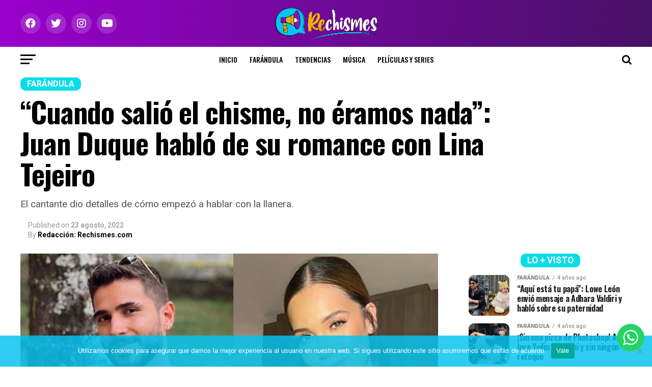

--- FILE ---
content_type: text/html; charset=UTF-8
request_url: https://rechismes.com/cuando-salio-el-chisme-no-eramos-nada-juan-duque-hablo-de-su-romance-con-lina-tejeiro
body_size: 41238
content:
<!DOCTYPE html><html lang="es"><head><meta charset="UTF-8" ><meta name="viewport" id="viewport" content="width=device-width, initial-scale=1.0, maximum-scale=1.0, minimum-scale=1.0, user-scalable=no" /><link rel="shortcut icon" href="https://rechismes.com/wp-content/uploads/2021/02/favicon-02.png" /><link rel="pingback" href="https://rechismes.com/xmlrpc.php" /><meta property="og:type" content="article" /><meta property="og:image" content="https://rechismes.com/wp-content/uploads/2022/06/JUAN-DUQUE-Y-LINA-TEJEIRO-1.jpg" /><meta name="twitter:image" content="https://rechismes.com/wp-content/uploads/2022/06/JUAN-DUQUE-Y-LINA-TEJEIRO-1.jpg" /><meta property="og:url" content="https://rechismes.com/cuando-salio-el-chisme-no-eramos-nada-juan-duque-hablo-de-su-romance-con-lina-tejeiro" /><meta property="og:title" content="&#8220;Cuando salió el chisme, no éramos nada&#8221;: Juan Duque habló de su romance con Lina Tejeiro" /><meta property="og:description" content="El cantante dio detalles de cómo empezó a hablar con la llanera." /><meta name="twitter:card" content="summary_large_image"><meta name="twitter:url" content="https://rechismes.com/cuando-salio-el-chisme-no-eramos-nada-juan-duque-hablo-de-su-romance-con-lina-tejeiro"><meta name="twitter:title" content="&#8220;Cuando salió el chisme, no éramos nada&#8221;: Juan Duque habló de su romance con Lina Tejeiro"><meta name="twitter:description" content="El cantante dio detalles de cómo empezó a hablar con la llanera."><title>&#8220;Cuando salió el chisme, no éramos nada&#8221;: Juan Duque habló de su romance con Lina Tejeiro &#8211; Rechismes</title><meta name='robots' content='max-image-preview:large' /><link rel='dns-prefetch' href='//ajax.googleapis.com' /><link rel='dns-prefetch' href='//fonts.googleapis.com' /><link rel="alternate" type="application/rss+xml" title="Rechismes &raquo; Feed" href="https://rechismes.com/feed" /><link rel="alternate" type="application/rss+xml" title="Rechismes &raquo; RSS de los comentarios" href="https://rechismes.com/comments/feed" /> <script type="text/javascript" id="wpp-js" src="https://rechismes.com/wp-content/plugins/wordpress-popular-posts/assets/js/wpp.min.js?ver=7.3.0" data-sampling="0" data-sampling-rate="100" data-api-url="https://rechismes.com/wp-json/wordpress-popular-posts" data-post-id="12984" data-token="38d7380476" data-lang="0" data-debug="0"></script> <link rel="alternate" title="oEmbed (JSON)" type="application/json+oembed" href="https://rechismes.com/wp-json/oembed/1.0/embed?url=https%3A%2F%2Frechismes.com%2Fcuando-salio-el-chisme-no-eramos-nada-juan-duque-hablo-de-su-romance-con-lina-tejeiro" /><link rel="alternate" title="oEmbed (XML)" type="text/xml+oembed" href="https://rechismes.com/wp-json/oembed/1.0/embed?url=https%3A%2F%2Frechismes.com%2Fcuando-salio-el-chisme-no-eramos-nada-juan-duque-hablo-de-su-romance-con-lina-tejeiro&#038;format=xml" /><style id='wp-img-auto-sizes-contain-inline-css' type='text/css'>img:is([sizes=auto i],[sizes^="auto," i]){contain-intrinsic-size:3000px 1500px}
/*# sourceURL=wp-img-auto-sizes-contain-inline-css */</style><link rel='stylesheet' id='ht_ctc_main_css-css' href='https://rechismes.com/wp-content/cache/autoptimize/css/autoptimize_single_500ae0bbbfb0df69dc0011aa2b9c078d.css?ver=4.20' type='text/css' media='all' /><style id='wp-emoji-styles-inline-css' type='text/css'>img.wp-smiley, img.emoji {
		display: inline !important;
		border: none !important;
		box-shadow: none !important;
		height: 1em !important;
		width: 1em !important;
		margin: 0 0.07em !important;
		vertical-align: -0.1em !important;
		background: none !important;
		padding: 0 !important;
	}
/*# sourceURL=wp-emoji-styles-inline-css */</style><style id='wp-block-library-inline-css' type='text/css'>:root{--wp-block-synced-color:#7a00df;--wp-block-synced-color--rgb:122,0,223;--wp-bound-block-color:var(--wp-block-synced-color);--wp-editor-canvas-background:#ddd;--wp-admin-theme-color:#007cba;--wp-admin-theme-color--rgb:0,124,186;--wp-admin-theme-color-darker-10:#006ba1;--wp-admin-theme-color-darker-10--rgb:0,107,160.5;--wp-admin-theme-color-darker-20:#005a87;--wp-admin-theme-color-darker-20--rgb:0,90,135;--wp-admin-border-width-focus:2px}@media (min-resolution:192dpi){:root{--wp-admin-border-width-focus:1.5px}}.wp-element-button{cursor:pointer}:root .has-very-light-gray-background-color{background-color:#eee}:root .has-very-dark-gray-background-color{background-color:#313131}:root .has-very-light-gray-color{color:#eee}:root .has-very-dark-gray-color{color:#313131}:root .has-vivid-green-cyan-to-vivid-cyan-blue-gradient-background{background:linear-gradient(135deg,#00d084,#0693e3)}:root .has-purple-crush-gradient-background{background:linear-gradient(135deg,#34e2e4,#4721fb 50%,#ab1dfe)}:root .has-hazy-dawn-gradient-background{background:linear-gradient(135deg,#faaca8,#dad0ec)}:root .has-subdued-olive-gradient-background{background:linear-gradient(135deg,#fafae1,#67a671)}:root .has-atomic-cream-gradient-background{background:linear-gradient(135deg,#fdd79a,#004a59)}:root .has-nightshade-gradient-background{background:linear-gradient(135deg,#330968,#31cdcf)}:root .has-midnight-gradient-background{background:linear-gradient(135deg,#020381,#2874fc)}:root{--wp--preset--font-size--normal:16px;--wp--preset--font-size--huge:42px}.has-regular-font-size{font-size:1em}.has-larger-font-size{font-size:2.625em}.has-normal-font-size{font-size:var(--wp--preset--font-size--normal)}.has-huge-font-size{font-size:var(--wp--preset--font-size--huge)}.has-text-align-center{text-align:center}.has-text-align-left{text-align:left}.has-text-align-right{text-align:right}.has-fit-text{white-space:nowrap!important}#end-resizable-editor-section{display:none}.aligncenter{clear:both}.items-justified-left{justify-content:flex-start}.items-justified-center{justify-content:center}.items-justified-right{justify-content:flex-end}.items-justified-space-between{justify-content:space-between}.screen-reader-text{border:0;clip-path:inset(50%);height:1px;margin:-1px;overflow:hidden;padding:0;position:absolute;width:1px;word-wrap:normal!important}.screen-reader-text:focus{background-color:#ddd;clip-path:none;color:#444;display:block;font-size:1em;height:auto;left:5px;line-height:normal;padding:15px 23px 14px;text-decoration:none;top:5px;width:auto;z-index:100000}html :where(.has-border-color){border-style:solid}html :where([style*=border-top-color]){border-top-style:solid}html :where([style*=border-right-color]){border-right-style:solid}html :where([style*=border-bottom-color]){border-bottom-style:solid}html :where([style*=border-left-color]){border-left-style:solid}html :where([style*=border-width]){border-style:solid}html :where([style*=border-top-width]){border-top-style:solid}html :where([style*=border-right-width]){border-right-style:solid}html :where([style*=border-bottom-width]){border-bottom-style:solid}html :where([style*=border-left-width]){border-left-style:solid}html :where(img[class*=wp-image-]){height:auto;max-width:100%}:where(figure){margin:0 0 1em}html :where(.is-position-sticky){--wp-admin--admin-bar--position-offset:var(--wp-admin--admin-bar--height,0px)}@media screen and (max-width:600px){html :where(.is-position-sticky){--wp-admin--admin-bar--position-offset:0px}}

/*# sourceURL=wp-block-library-inline-css */</style><style id='global-styles-inline-css' type='text/css'>:root{--wp--preset--aspect-ratio--square: 1;--wp--preset--aspect-ratio--4-3: 4/3;--wp--preset--aspect-ratio--3-4: 3/4;--wp--preset--aspect-ratio--3-2: 3/2;--wp--preset--aspect-ratio--2-3: 2/3;--wp--preset--aspect-ratio--16-9: 16/9;--wp--preset--aspect-ratio--9-16: 9/16;--wp--preset--color--black: #000000;--wp--preset--color--cyan-bluish-gray: #abb8c3;--wp--preset--color--white: #ffffff;--wp--preset--color--pale-pink: #f78da7;--wp--preset--color--vivid-red: #cf2e2e;--wp--preset--color--luminous-vivid-orange: #ff6900;--wp--preset--color--luminous-vivid-amber: #fcb900;--wp--preset--color--light-green-cyan: #7bdcb5;--wp--preset--color--vivid-green-cyan: #00d084;--wp--preset--color--pale-cyan-blue: #8ed1fc;--wp--preset--color--vivid-cyan-blue: #0693e3;--wp--preset--color--vivid-purple: #9b51e0;--wp--preset--color--: #444;--wp--preset--gradient--vivid-cyan-blue-to-vivid-purple: linear-gradient(135deg,rgb(6,147,227) 0%,rgb(155,81,224) 100%);--wp--preset--gradient--light-green-cyan-to-vivid-green-cyan: linear-gradient(135deg,rgb(122,220,180) 0%,rgb(0,208,130) 100%);--wp--preset--gradient--luminous-vivid-amber-to-luminous-vivid-orange: linear-gradient(135deg,rgb(252,185,0) 0%,rgb(255,105,0) 100%);--wp--preset--gradient--luminous-vivid-orange-to-vivid-red: linear-gradient(135deg,rgb(255,105,0) 0%,rgb(207,46,46) 100%);--wp--preset--gradient--very-light-gray-to-cyan-bluish-gray: linear-gradient(135deg,rgb(238,238,238) 0%,rgb(169,184,195) 100%);--wp--preset--gradient--cool-to-warm-spectrum: linear-gradient(135deg,rgb(74,234,220) 0%,rgb(151,120,209) 20%,rgb(207,42,186) 40%,rgb(238,44,130) 60%,rgb(251,105,98) 80%,rgb(254,248,76) 100%);--wp--preset--gradient--blush-light-purple: linear-gradient(135deg,rgb(255,206,236) 0%,rgb(152,150,240) 100%);--wp--preset--gradient--blush-bordeaux: linear-gradient(135deg,rgb(254,205,165) 0%,rgb(254,45,45) 50%,rgb(107,0,62) 100%);--wp--preset--gradient--luminous-dusk: linear-gradient(135deg,rgb(255,203,112) 0%,rgb(199,81,192) 50%,rgb(65,88,208) 100%);--wp--preset--gradient--pale-ocean: linear-gradient(135deg,rgb(255,245,203) 0%,rgb(182,227,212) 50%,rgb(51,167,181) 100%);--wp--preset--gradient--electric-grass: linear-gradient(135deg,rgb(202,248,128) 0%,rgb(113,206,126) 100%);--wp--preset--gradient--midnight: linear-gradient(135deg,rgb(2,3,129) 0%,rgb(40,116,252) 100%);--wp--preset--font-size--small: 13px;--wp--preset--font-size--medium: 20px;--wp--preset--font-size--large: 36px;--wp--preset--font-size--x-large: 42px;--wp--preset--spacing--20: 0.44rem;--wp--preset--spacing--30: 0.67rem;--wp--preset--spacing--40: 1rem;--wp--preset--spacing--50: 1.5rem;--wp--preset--spacing--60: 2.25rem;--wp--preset--spacing--70: 3.38rem;--wp--preset--spacing--80: 5.06rem;--wp--preset--shadow--natural: 6px 6px 9px rgba(0, 0, 0, 0.2);--wp--preset--shadow--deep: 12px 12px 50px rgba(0, 0, 0, 0.4);--wp--preset--shadow--sharp: 6px 6px 0px rgba(0, 0, 0, 0.2);--wp--preset--shadow--outlined: 6px 6px 0px -3px rgb(255, 255, 255), 6px 6px rgb(0, 0, 0);--wp--preset--shadow--crisp: 6px 6px 0px rgb(0, 0, 0);}:where(.is-layout-flex){gap: 0.5em;}:where(.is-layout-grid){gap: 0.5em;}body .is-layout-flex{display: flex;}.is-layout-flex{flex-wrap: wrap;align-items: center;}.is-layout-flex > :is(*, div){margin: 0;}body .is-layout-grid{display: grid;}.is-layout-grid > :is(*, div){margin: 0;}:where(.wp-block-columns.is-layout-flex){gap: 2em;}:where(.wp-block-columns.is-layout-grid){gap: 2em;}:where(.wp-block-post-template.is-layout-flex){gap: 1.25em;}:where(.wp-block-post-template.is-layout-grid){gap: 1.25em;}.has-black-color{color: var(--wp--preset--color--black) !important;}.has-cyan-bluish-gray-color{color: var(--wp--preset--color--cyan-bluish-gray) !important;}.has-white-color{color: var(--wp--preset--color--white) !important;}.has-pale-pink-color{color: var(--wp--preset--color--pale-pink) !important;}.has-vivid-red-color{color: var(--wp--preset--color--vivid-red) !important;}.has-luminous-vivid-orange-color{color: var(--wp--preset--color--luminous-vivid-orange) !important;}.has-luminous-vivid-amber-color{color: var(--wp--preset--color--luminous-vivid-amber) !important;}.has-light-green-cyan-color{color: var(--wp--preset--color--light-green-cyan) !important;}.has-vivid-green-cyan-color{color: var(--wp--preset--color--vivid-green-cyan) !important;}.has-pale-cyan-blue-color{color: var(--wp--preset--color--pale-cyan-blue) !important;}.has-vivid-cyan-blue-color{color: var(--wp--preset--color--vivid-cyan-blue) !important;}.has-vivid-purple-color{color: var(--wp--preset--color--vivid-purple) !important;}.has-black-background-color{background-color: var(--wp--preset--color--black) !important;}.has-cyan-bluish-gray-background-color{background-color: var(--wp--preset--color--cyan-bluish-gray) !important;}.has-white-background-color{background-color: var(--wp--preset--color--white) !important;}.has-pale-pink-background-color{background-color: var(--wp--preset--color--pale-pink) !important;}.has-vivid-red-background-color{background-color: var(--wp--preset--color--vivid-red) !important;}.has-luminous-vivid-orange-background-color{background-color: var(--wp--preset--color--luminous-vivid-orange) !important;}.has-luminous-vivid-amber-background-color{background-color: var(--wp--preset--color--luminous-vivid-amber) !important;}.has-light-green-cyan-background-color{background-color: var(--wp--preset--color--light-green-cyan) !important;}.has-vivid-green-cyan-background-color{background-color: var(--wp--preset--color--vivid-green-cyan) !important;}.has-pale-cyan-blue-background-color{background-color: var(--wp--preset--color--pale-cyan-blue) !important;}.has-vivid-cyan-blue-background-color{background-color: var(--wp--preset--color--vivid-cyan-blue) !important;}.has-vivid-purple-background-color{background-color: var(--wp--preset--color--vivid-purple) !important;}.has-black-border-color{border-color: var(--wp--preset--color--black) !important;}.has-cyan-bluish-gray-border-color{border-color: var(--wp--preset--color--cyan-bluish-gray) !important;}.has-white-border-color{border-color: var(--wp--preset--color--white) !important;}.has-pale-pink-border-color{border-color: var(--wp--preset--color--pale-pink) !important;}.has-vivid-red-border-color{border-color: var(--wp--preset--color--vivid-red) !important;}.has-luminous-vivid-orange-border-color{border-color: var(--wp--preset--color--luminous-vivid-orange) !important;}.has-luminous-vivid-amber-border-color{border-color: var(--wp--preset--color--luminous-vivid-amber) !important;}.has-light-green-cyan-border-color{border-color: var(--wp--preset--color--light-green-cyan) !important;}.has-vivid-green-cyan-border-color{border-color: var(--wp--preset--color--vivid-green-cyan) !important;}.has-pale-cyan-blue-border-color{border-color: var(--wp--preset--color--pale-cyan-blue) !important;}.has-vivid-cyan-blue-border-color{border-color: var(--wp--preset--color--vivid-cyan-blue) !important;}.has-vivid-purple-border-color{border-color: var(--wp--preset--color--vivid-purple) !important;}.has-vivid-cyan-blue-to-vivid-purple-gradient-background{background: var(--wp--preset--gradient--vivid-cyan-blue-to-vivid-purple) !important;}.has-light-green-cyan-to-vivid-green-cyan-gradient-background{background: var(--wp--preset--gradient--light-green-cyan-to-vivid-green-cyan) !important;}.has-luminous-vivid-amber-to-luminous-vivid-orange-gradient-background{background: var(--wp--preset--gradient--luminous-vivid-amber-to-luminous-vivid-orange) !important;}.has-luminous-vivid-orange-to-vivid-red-gradient-background{background: var(--wp--preset--gradient--luminous-vivid-orange-to-vivid-red) !important;}.has-very-light-gray-to-cyan-bluish-gray-gradient-background{background: var(--wp--preset--gradient--very-light-gray-to-cyan-bluish-gray) !important;}.has-cool-to-warm-spectrum-gradient-background{background: var(--wp--preset--gradient--cool-to-warm-spectrum) !important;}.has-blush-light-purple-gradient-background{background: var(--wp--preset--gradient--blush-light-purple) !important;}.has-blush-bordeaux-gradient-background{background: var(--wp--preset--gradient--blush-bordeaux) !important;}.has-luminous-dusk-gradient-background{background: var(--wp--preset--gradient--luminous-dusk) !important;}.has-pale-ocean-gradient-background{background: var(--wp--preset--gradient--pale-ocean) !important;}.has-electric-grass-gradient-background{background: var(--wp--preset--gradient--electric-grass) !important;}.has-midnight-gradient-background{background: var(--wp--preset--gradient--midnight) !important;}.has-small-font-size{font-size: var(--wp--preset--font-size--small) !important;}.has-medium-font-size{font-size: var(--wp--preset--font-size--medium) !important;}.has-large-font-size{font-size: var(--wp--preset--font-size--large) !important;}.has-x-large-font-size{font-size: var(--wp--preset--font-size--x-large) !important;}
/*# sourceURL=global-styles-inline-css */</style><style id='classic-theme-styles-inline-css' type='text/css'>/*! This file is auto-generated */
.wp-block-button__link{color:#fff;background-color:#32373c;border-radius:9999px;box-shadow:none;text-decoration:none;padding:calc(.667em + 2px) calc(1.333em + 2px);font-size:1.125em}.wp-block-file__button{background:#32373c;color:#fff;text-decoration:none}
/*# sourceURL=/wp-includes/css/classic-themes.min.css */</style><link rel='stylesheet' id='contact-form-7-css' href='https://rechismes.com/wp-content/cache/autoptimize/css/autoptimize_single_3fd2afa98866679439097f4ab102fe0a.css?ver=6.0.5' type='text/css' media='all' /><link rel='stylesheet' id='cookie-notice-front-css' href='https://rechismes.com/wp-content/plugins/cookie-notice/css/front.min.css?ver=2.5.6' type='text/css' media='all' /><link rel='stylesheet' id='theiaPostSlider-css' href='https://rechismes.com/wp-content/cache/autoptimize/css/autoptimize_single_d114661286ce3160ecd88c5a1449c077.css?ver=2.7.3' type='text/css' media='all' /><style id='theiaPostSlider-inline-css' type='text/css'>.theiaPostSlider_nav.fontTheme ._title,
				.theiaPostSlider_nav.fontTheme ._text {
					line-height: 48px;
				}

				.theiaPostSlider_nav.fontTheme ._button,
				.theiaPostSlider_nav.fontTheme ._button svg {
					color: #f08100;
					fill: #f08100;
				}

				.theiaPostSlider_nav.fontTheme ._button ._2 span {
					font-size: 48px;
					line-height: 48px;
				}

				.theiaPostSlider_nav.fontTheme ._button ._2 svg {
					width: 48px;
				}

				.theiaPostSlider_nav.fontTheme ._button:hover,
				.theiaPostSlider_nav.fontTheme ._button:focus,
				.theiaPostSlider_nav.fontTheme ._button:hover svg,
				.theiaPostSlider_nav.fontTheme ._button:focus svg {
					color: #ffa338;
					fill: #ffa338;
				}

				.theiaPostSlider_nav.fontTheme ._disabled,
                .theiaPostSlider_nav.fontTheme ._disabled svg {
					color: #777777 !important;
					fill: #777777 !important;
				}
			
/*# sourceURL=theiaPostSlider-inline-css */</style><link rel='stylesheet' id='wpos-slick-style-css' href='https://rechismes.com/wp-content/cache/autoptimize/css/autoptimize_single_144b2dcf82ceefaa126082688c60dd15.css?ver=1.8.3' type='text/css' media='all' /><link rel='stylesheet' id='wtpsw-public-style-css' href='https://rechismes.com/wp-content/cache/autoptimize/css/autoptimize_single_134c77ae39efcfbfab906fc3ea42dc62.css?ver=1.8.3' type='text/css' media='all' /><link rel='stylesheet' id='ql-jquery-ui-css' href='//ajax.googleapis.com/ajax/libs/jqueryui/1.12.1/themes/smoothness/jquery-ui.css?ver=6.9' type='text/css' media='all' /><link rel='stylesheet' id='reviewer-photoswipe-css' href='https://rechismes.com/wp-content/cache/autoptimize/css/autoptimize_single_4b4e0051de086f2be0f479b36a0d0bcf.css?ver=3.14.2' type='text/css' media='all' /><link rel='stylesheet' id='dashicons-css' href='https://rechismes.com/wp-includes/css/dashicons.min.css?ver=6.9' type='text/css' media='all' /><link rel='stylesheet' id='reviewer-public-css' href='https://rechismes.com/wp-content/cache/autoptimize/css/autoptimize_single_429599291b2b3fc9939d9972a087727f.css?ver=3.14.2' type='text/css' media='all' /><link rel='stylesheet' id='wordpress-popular-posts-css-css' href='https://rechismes.com/wp-content/cache/autoptimize/css/autoptimize_single_c45f68fb3fc3a1b08f93a0827ea4b067.css?ver=7.3.0' type='text/css' media='all' /><link rel='stylesheet' id='mvp-custom-style-css' href='https://rechismes.com/wp-content/cache/autoptimize/css/autoptimize_single_2ee82287c15a0e0ed63acae3aef49559.css?ver=6.9' type='text/css' media='all' /><style id='mvp-custom-style-inline-css' type='text/css'>#mvp-wallpaper {
	background: url() no-repeat 50% 0;
	}

#mvp-foot-copy a {
	color: #0bdde8;
	}

#mvp-content-main p a,
#mvp-content-main ul a,
#mvp-content-main ol a,
.mvp-post-add-main p a,
.mvp-post-add-main ul a,
.mvp-post-add-main ol a {
	box-shadow: inset 0 -4px 0 #0bdde8;
	}

#mvp-content-main p a:hover,
#mvp-content-main ul a:hover,
#mvp-content-main ol a:hover,
.mvp-post-add-main p a:hover,
.mvp-post-add-main ul a:hover,
.mvp-post-add-main ol a:hover {
	background: #0bdde8;
	}

a,
a:visited,
.post-info-name a,
.woocommerce .woocommerce-breadcrumb a {
	color: #8b0fd3;
	}

#mvp-side-wrap a:hover {
	color: #8b0fd3;
	}

.mvp-fly-top:hover,
.mvp-vid-box-wrap,
ul.mvp-soc-mob-list li.mvp-soc-mob-com {
	background: #6807b7;
	}

nav.mvp-fly-nav-menu ul li.menu-item-has-children:after,
.mvp-feat1-left-wrap span.mvp-cd-cat,
.mvp-widget-feat1-top-story span.mvp-cd-cat,
.mvp-widget-feat2-left-cont span.mvp-cd-cat,
.mvp-widget-dark-feat span.mvp-cd-cat,
.mvp-widget-dark-sub span.mvp-cd-cat,
.mvp-vid-wide-text span.mvp-cd-cat,
.mvp-feat2-top-text span.mvp-cd-cat,
.mvp-feat3-main-story span.mvp-cd-cat,
.mvp-feat3-sub-text span.mvp-cd-cat,
.mvp-feat4-main-text span.mvp-cd-cat,
.woocommerce-message:before,
.woocommerce-info:before,
.woocommerce-message:before {
	color: #6807b7;
	}

#searchform input,
.mvp-authors-name {
	border-bottom: 1px solid #6807b7;
	}

.mvp-fly-top:hover {
	border-top: 1px solid #6807b7;
	border-left: 1px solid #6807b7;
	border-bottom: 1px solid #6807b7;
	}

.woocommerce .widget_price_filter .ui-slider .ui-slider-handle,
.woocommerce #respond input#submit.alt,
.woocommerce a.button.alt,
.woocommerce button.button.alt,
.woocommerce input.button.alt,
.woocommerce #respond input#submit.alt:hover,
.woocommerce a.button.alt:hover,
.woocommerce button.button.alt:hover,
.woocommerce input.button.alt:hover {
	background-color: #6807b7;
	}

.woocommerce-error,
.woocommerce-info,
.woocommerce-message {
	border-top-color: #6807b7;
	}

ul.mvp-feat1-list-buts li.active span.mvp-feat1-list-but,
span.mvp-widget-home-title,
span.mvp-post-cat,
span.mvp-feat1-pop-head {
	background: #0bdde8;
	}

.woocommerce span.onsale {
	background-color: #0bdde8;
	}

.mvp-widget-feat2-side-more-but,
.woocommerce .star-rating span:before,
span.mvp-prev-next-label,
.mvp-cat-date-wrap .sticky {
	color: #0bdde8 !important;
	}

#mvp-main-nav-top,
#mvp-fly-wrap,
.mvp-soc-mob-right,
#mvp-main-nav-small-cont {
	background: #8b0fd3;
	}

#mvp-main-nav-small .mvp-fly-but-wrap span,
#mvp-main-nav-small .mvp-search-but-wrap span,
.mvp-nav-top-left .mvp-fly-but-wrap span,
#mvp-fly-wrap .mvp-fly-but-wrap span {
	background: #ffffff;
	}

.mvp-nav-top-right .mvp-nav-search-but,
span.mvp-fly-soc-head,
.mvp-soc-mob-right i,
#mvp-main-nav-small span.mvp-nav-search-but,
#mvp-main-nav-small .mvp-nav-menu ul li a  {
	color: #ffffff;
	}

#mvp-main-nav-small .mvp-nav-menu ul li.menu-item-has-children a:after {
	border-color: #ffffff transparent transparent transparent;
	}

#mvp-nav-top-wrap span.mvp-nav-search-but:hover,
#mvp-main-nav-small span.mvp-nav-search-but:hover {
	color: #0be6af;
	}

#mvp-nav-top-wrap .mvp-fly-but-wrap:hover span,
#mvp-main-nav-small .mvp-fly-but-wrap:hover span,
span.mvp-woo-cart-num:hover {
	background: #0be6af;
	}

#mvp-main-nav-bot-cont {
	background: #ffffff;
	}

#mvp-nav-bot-wrap .mvp-fly-but-wrap span,
#mvp-nav-bot-wrap .mvp-search-but-wrap span {
	background: #000000;
	}

#mvp-nav-bot-wrap span.mvp-nav-search-but,
#mvp-nav-bot-wrap .mvp-nav-menu ul li a {
	color: #000000;
	}

#mvp-nav-bot-wrap .mvp-nav-menu ul li.menu-item-has-children a:after {
	border-color: #000000 transparent transparent transparent;
	}

.mvp-nav-menu ul li:hover a {
	border-bottom: 5px solid #f2ad0c;
	}

#mvp-nav-bot-wrap .mvp-fly-but-wrap:hover span {
	background: #f2ad0c;
	}

#mvp-nav-bot-wrap span.mvp-nav-search-but:hover {
	color: #f2ad0c;
	}

body,
.mvp-feat1-feat-text p,
.mvp-feat2-top-text p,
.mvp-feat3-main-text p,
.mvp-feat3-sub-text p,
#searchform input,
.mvp-author-info-text,
span.mvp-post-excerpt,
.mvp-nav-menu ul li ul.sub-menu li a,
nav.mvp-fly-nav-menu ul li a,
.mvp-ad-label,
span.mvp-feat-caption,
.mvp-post-tags a,
.mvp-post-tags a:visited,
span.mvp-author-box-name a,
#mvp-author-box-text p,
.mvp-post-gallery-text p,
ul.mvp-soc-mob-list li span,
#comments,
h3#reply-title,
h2.comments,
#mvp-foot-copy p,
span.mvp-fly-soc-head,
.mvp-post-tags-header,
span.mvp-prev-next-label,
span.mvp-post-add-link-but,
#mvp-comments-button a,
#mvp-comments-button span.mvp-comment-but-text,
.woocommerce ul.product_list_widget span.product-title,
.woocommerce ul.product_list_widget li a,
.woocommerce #reviews #comments ol.commentlist li .comment-text p.meta,
.woocommerce div.product p.price,
.woocommerce div.product p.price ins,
.woocommerce div.product p.price del,
.woocommerce ul.products li.product .price del,
.woocommerce ul.products li.product .price ins,
.woocommerce ul.products li.product .price,
.woocommerce #respond input#submit,
.woocommerce a.button,
.woocommerce button.button,
.woocommerce input.button,
.woocommerce .widget_price_filter .price_slider_amount .button,
.woocommerce span.onsale,
.woocommerce-review-link,
#woo-content p.woocommerce-result-count,
.woocommerce div.product .woocommerce-tabs ul.tabs li a,
a.mvp-inf-more-but,
span.mvp-cont-read-but,
span.mvp-cd-cat,
span.mvp-cd-date,
.mvp-feat4-main-text p,
span.mvp-woo-cart-num,
span.mvp-widget-home-title2,
.wp-caption,
#mvp-content-main p.wp-caption-text,
.gallery-caption,
.mvp-post-add-main p.wp-caption-text,
#bbpress-forums,
#bbpress-forums p,
.protected-post-form input,
#mvp-feat6-text p {
	font-family: 'Roboto', sans-serif;
	}

.mvp-blog-story-text p,
span.mvp-author-page-desc,
#mvp-404 p,
.mvp-widget-feat1-bot-text p,
.mvp-widget-feat2-left-text p,
.mvp-flex-story-text p,
.mvp-search-text p,
#mvp-content-main p,
.mvp-post-add-main p,
#mvp-content-main ul li,
#mvp-content-main ol li,
.rwp-summary,
.rwp-u-review__comment,
.mvp-feat5-mid-main-text p,
.mvp-feat5-small-main-text p,
#mvp-content-main .wp-block-button__link,
.wp-block-audio figcaption,
.wp-block-video figcaption,
.wp-block-embed figcaption,
.wp-block-verse pre,
pre.wp-block-verse {
	font-family: 'PT Serif', sans-serif;
	}

.mvp-nav-menu ul li a,
#mvp-foot-menu ul li a {
	font-family: 'Oswald', sans-serif;
	}


.mvp-feat1-sub-text h2,
.mvp-feat1-pop-text h2,
.mvp-feat1-list-text h2,
.mvp-widget-feat1-top-text h2,
.mvp-widget-feat1-bot-text h2,
.mvp-widget-dark-feat-text h2,
.mvp-widget-dark-sub-text h2,
.mvp-widget-feat2-left-text h2,
.mvp-widget-feat2-right-text h2,
.mvp-blog-story-text h2,
.mvp-flex-story-text h2,
.mvp-vid-wide-more-text p,
.mvp-prev-next-text p,
.mvp-related-text,
.mvp-post-more-text p,
h2.mvp-authors-latest a,
.mvp-feat2-bot-text h2,
.mvp-feat3-sub-text h2,
.mvp-feat3-main-text h2,
.mvp-feat4-main-text h2,
.mvp-feat5-text h2,
.mvp-feat5-mid-main-text h2,
.mvp-feat5-small-main-text h2,
.mvp-feat5-mid-sub-text h2,
#mvp-feat6-text h2,
.alp-related-posts-wrapper .alp-related-post .post-title {
	font-family: 'Oswald', sans-serif;
	}

.mvp-feat2-top-text h2,
.mvp-feat1-feat-text h2,
h1.mvp-post-title,
h1.mvp-post-title-wide,
.mvp-drop-nav-title h4,
#mvp-content-main blockquote p,
.mvp-post-add-main blockquote p,
#mvp-content-main p.has-large-font-size,
#mvp-404 h1,
#woo-content h1.page-title,
.woocommerce div.product .product_title,
.woocommerce ul.products li.product h3,
.alp-related-posts .current .post-title {
	font-family: 'Oswald', sans-serif;
	}

span.mvp-feat1-pop-head,
.mvp-feat1-pop-text:before,
span.mvp-feat1-list-but,
span.mvp-widget-home-title,
.mvp-widget-feat2-side-more,
span.mvp-post-cat,
span.mvp-page-head,
h1.mvp-author-top-head,
.mvp-authors-name,
#mvp-content-main h1,
#mvp-content-main h2,
#mvp-content-main h3,
#mvp-content-main h4,
#mvp-content-main h5,
#mvp-content-main h6,
.woocommerce .related h2,
.woocommerce div.product .woocommerce-tabs .panel h2,
.woocommerce div.product .product_title,
.mvp-feat5-side-list .mvp-feat1-list-img:after {
	font-family: 'Roboto', sans-serif;
	}

	

	.mvp-vid-box-wrap,
	.mvp-feat1-left-wrap span.mvp-cd-cat,
	.mvp-widget-feat1-top-story span.mvp-cd-cat,
	.mvp-widget-feat2-left-cont span.mvp-cd-cat,
	.mvp-widget-dark-feat span.mvp-cd-cat,
	.mvp-widget-dark-sub span.mvp-cd-cat,
	.mvp-vid-wide-text span.mvp-cd-cat,
	.mvp-feat2-top-text span.mvp-cd-cat,
	.mvp-feat3-main-story span.mvp-cd-cat {
		color: #fff;
		}
		

	#mvp-leader-wrap {
		position: relative;
		}
	#mvp-site-main {
		margin-top: 0;
		}
	#mvp-leader-wrap {
		top: 0 !important;
		}
		

	.mvp-nav-links {
		display: none;
		}
		

	.alp-advert {
		display: none;
	}
	.alp-related-posts-wrapper .alp-related-posts .current {
		margin: 0 0 10px;
	}
		
/*# sourceURL=mvp-custom-style-inline-css */</style><link rel='stylesheet' id='mvp-reset-css' href='https://rechismes.com/wp-content/cache/autoptimize/css/autoptimize_single_57f771e757949734da4f17de9e70f6d3.css?ver=6.9' type='text/css' media='all' /><link rel='stylesheet' id='fontawesome-css' href='https://rechismes.com/wp-content/cache/autoptimize/css/autoptimize_single_30bcab9c086559aad11d39876ecebcec.css?ver=6.9' type='text/css' media='all' /><link rel='stylesheet' id='mvp-fonts-css' href='//fonts.googleapis.com/css?family=Roboto%3A300%2C400%2C700%2C900%7COswald%3A400%2C700%7CAdvent+Pro%3A700%7COpen+Sans%3A700%7CAnton%3A400Oswald%3A100%2C200%2C300%2C400%2C500%2C600%2C700%2C800%2C900%7COswald%3A100%2C200%2C300%2C400%2C500%2C600%2C700%2C800%2C900%7CRoboto%3A100%2C200%2C300%2C400%2C500%2C600%2C700%2C800%2C900%7CRoboto%3A100%2C200%2C300%2C400%2C500%2C600%2C700%2C800%2C900%7CPT+Serif%3A100%2C200%2C300%2C400%2C500%2C600%2C700%2C800%2C900%7COswald%3A100%2C200%2C300%2C400%2C500%2C600%2C700%2C800%2C900%26subset%3Dlatin%2Clatin-ext%2Ccyrillic%2Ccyrillic-ext%2Cgreek-ext%2Cgreek%2Cvietnamese' type='text/css' media='all' /><link rel='stylesheet' id='mvp-media-queries-css' href='https://rechismes.com/wp-content/cache/autoptimize/css/autoptimize_single_896ccd4bf4b47e235709319e3364fa22.css?ver=6.9' type='text/css' media='all' /><link rel='stylesheet' id='font-awesome-css' href='https://rechismes.com/wp-content/plugins/popup-anything-on-click/assets/css/font-awesome.min.css?ver=2.8.6' type='text/css' media='all' /><link rel='stylesheet' id='popupaoc-public-style-css' href='https://rechismes.com/wp-content/cache/autoptimize/css/autoptimize_single_f2ed12c0714a1294294d07b7a6582cfd.css?ver=2.8.6' type='text/css' media='all' /> <script type="text/javascript" src="https://rechismes.com/wp-includes/js/jquery/jquery.min.js?ver=3.7.1" id="jquery-core-js"></script> <script type="text/javascript" src="https://rechismes.com/wp-includes/js/jquery/jquery-migrate.min.js?ver=3.4.1" id="jquery-migrate-js"></script> <script type="text/javascript" src="https://rechismes.com/wp-content/plugins/click-to-chat-for-whatsapp/new/inc/assets/js/app.js?ver=4.20" id="ht_ctc_app_js-js"></script> <script type="text/javascript" id="cookie-notice-front-js-before">var cnArgs = {"ajaxUrl":"https:\/\/rechismes.com\/wp-admin\/admin-ajax.php","nonce":"a064fc3539","hideEffect":"fade","position":"bottom","onScroll":false,"onScrollOffset":100,"onClick":false,"cookieName":"cookie_notice_accepted","cookieTime":2592000,"cookieTimeRejected":2592000,"globalCookie":false,"redirection":false,"cache":false,"revokeCookies":false,"revokeCookiesOpt":"automatic"};

//# sourceURL=cookie-notice-front-js-before</script> <script type="text/javascript" src="https://rechismes.com/wp-content/plugins/cookie-notice/js/front.min.js?ver=2.5.6" id="cookie-notice-front-js"></script> <link rel="https://api.w.org/" href="https://rechismes.com/wp-json/" /><link rel="alternate" title="JSON" type="application/json" href="https://rechismes.com/wp-json/wp/v2/posts/12984" /><link rel="EditURI" type="application/rsd+xml" title="RSD" href="https://rechismes.com/xmlrpc.php?rsd" /><meta name="generator" content="WordPress 6.9" /><link rel='shortlink' href='https://rechismes.com/?p=12984' />  <script>(function(i,s,o,g,r,a,m){i['GoogleAnalyticsObject']=r;i[r]=i[r]||function(){
			(i[r].q=i[r].q||[]).push(arguments)},i[r].l=1*new Date();a=s.createElement(o),
			m=s.getElementsByTagName(o)[0];a.async=1;a.src=g;m.parentNode.insertBefore(a,m)
			})(window,document,'script','https://www.google-analytics.com/analytics.js','ga');
			ga('create', 'UA-192962314-1', 'auto');
			ga('require', 'linkid');
			ga('send', 'pageview');</script>  <script async src="https://www.googletagmanager.com/gtag/js?id=G-55WT00C5XS"></script> <script>window.dataLayer = window.dataLayer || [];
  function gtag(){dataLayer.push(arguments);}
  gtag('js', new Date());

  gtag('config', 'G-55WT00C5XS');</script>  <script>(function(w,d,s,l,i){w[l]=w[l]||[];w[l].push({'gtm.start':
new Date().getTime(),event:'gtm.js'});var f=d.getElementsByTagName(s)[0],
j=d.createElement(s),dl=l!='dataLayer'?'&l='+l:'';j.async=true;j.src=
'https://www.googletagmanager.com/gtm.js?id='+i+dl;f.parentNode.insertBefore(j,f);
})(window,document,'script','dataLayer','GTM-MJJPG34');</script> <style>#tps_carousel_container ._button,
            #tps_carousel_container ._button svg {
                color: #f08100;
                fill: #f08100;
            }

            #tps_carousel_container ._button {
                font-size: 32px;
                line-height: 32px;
            }

            #tps_carousel_container ._button svg {
                width: 32px;
                height: 32px;
            }

            #tps_carousel_container ._button:hover,
            #tps_carousel_container ._button:focus,
            #tps_carousel_container ._button:hover svg,
            #tps_carousel_container ._button:focus svg {
                color: #ffa338;
                fill: #ffa338;
            }

            #tps_carousel_container ._disabled,
            #tps_carousel_container ._disabled svg {
                color: #777777 !important;
                fill: #777777 !important;
            }

            #tps_carousel_container ._carousel {
                margin: 0 42px;
            }

            #tps_carousel_container ._prev {
                margin-right: 10px;
            }

            #tps_carousel_container ._next {
                margin-left: 10px;
            }</style><style id="wpp-loading-animation-styles">@-webkit-keyframes bgslide{from{background-position-x:0}to{background-position-x:-200%}}@keyframes bgslide{from{background-position-x:0}to{background-position-x:-200%}}.wpp-widget-block-placeholder,.wpp-shortcode-placeholder{margin:0 auto;width:60px;height:3px;background:#dd3737;background:linear-gradient(90deg,#dd3737 0%,#571313 10%,#dd3737 100%);background-size:200% auto;border-radius:3px;-webkit-animation:bgslide 1s infinite linear;animation:bgslide 1s infinite linear}</style><style type="text/css" id="wp-custom-css">.mvp-feat1-feat-wrap{
	border-radius: 0.8em;
}

#mvp-feat6-wrap.left.relative{
	border-radius: 0em;
}

#mvp-widget-feat2-left-cont.left.relative{
	border-radius: 02em;
}

.mvp-feat1-list-img{
	border-radius:0.8em;
}


#mvp-main-nav-top, #mvp-fly-wrap, .mvp-soc-mob-right, #mvp-main-nav-small-cont{
	background: linear-gradient(to right, #9900cc 0%, #461165 100%);
}

.mvp-feat1-feat-img{
	border-radius: 2em;
}

.mvp-feat1-feat-text{
	border-radius: 0em 0em 2em 2em;
}

.mvp-widget-feat2-right-img{
	border-radius: 1em;
}

.mvp-widget-feat1-bot-img.left.relative{
	border-radius: 1.5em;
}

.mvp-widget-feat1-top-img{
	border-radius: 2em;
}

.mvp-widget-feat1-top-text{
	border-radius: 0em 0em 2em 2em;
}

.mvp-widget-dark-feat-img{
	border-radius: 2em;
}

.mvp-widget-dark-sub-img{
	border-radius: 1.2em;
}

.wtpsw-post-grid.design-1 .wtpsw-post-gridbox.wtpsw-medium-6 .wtpsw-post-image-bg{
	width:118%;
}

.wtpsw-post-grid.design-1 .wtpsw-post-gridbox.wtpsw-medium-3 .wtpsw-post-image-bg img{
	border-radius: 2em;
}

.wtpsw-post-grid.design-1 .wtpsw-post-gridbox .wtpsw-post-image-bg .wtpsw-post-list-content{
	border-radius: 0em 0em 2em 2em
}

.textwidget p, .textwidget div{
	border-radius: 2em;
}

.wtpsw-post-grid.design-1 .wtpsw-post-gridbox.wtpsw-medium-6 .wtpsw-post-image-bg img {
	border-radius: 2em;
}

#custom_html-2 {
  background-color: #000;
}

.wtpsw-post-grid.design-1.wtpsw-clearfix {
	margin-bottom: 30px;
	margin-top: 30px;
}

#custom_html-8.widget_text.mvp-widget-home.left.relative.widget_custom_html div.widget_text.mvp-main-box  {
	max-width: 800px;
}

h4.wtpsw-post-title  {
	font-family: oswald;
	font-size: 19px;
	max-width: 350px;
	line-height: -10px;
}

div#mvp-foot-top{
	display: none;
}


#mvp-search-wrap.mvp-search-toggle {
	height: 60px;
  right: 40%;
	top: 10%;
}

input#s {
	font-size: 20px;
}

.mvp-search-but-wrap mvp-search-click{
	size: 30px;
}

.mvp-search-but-wrap span:nth-child(1), .mvp-search-but-wrap span:nth-child(2){
	width: 30px;
}

.mvp-search-but-wrap {
	top: 0%;
	right: 10px
}

#searchform input, .mvp-authors-name{
	border-bottom: 0px;
}

.mvp-fly-top:hover {
	background: #f4ad0fb8;
	border: 0px;
}

ul.mvp-feat1-list-buts li.active span.mvp-feat1-list-but, span.mvp-widget-home-title, span.mvp-post-cat, span.mvp-feat1-pop-head{
	-webkit-transform: none;
	background-color: #;
	border-radius: 10px;
}




.wpcf7 input{
	margin: 0.1em;
	border: 2px solid #D164FF;
	border-radius: 20px;
	padding: 0.4em 0.6em 0.5em
		
}



textarea{
	margin: 0.1em;
	border: 2px solid #D164FF;
	border-radius: 20px;
	padding: 0.4em 0.6em 0.5em
}

textarea{
 width: 100%;
	max-height: 150px;
	background-color: #F4DAFF
	
}

.wpcf7 input {
	width: 100%;
	background-color: #f9f9f9
}


.wpcf7 textarea {
	font-size: 17px;
	font-weight: 400;
	line
	color: #ffff;
	font-family: oswald
}


.wpcf7-text {
  max-height: 35px!important;
	font-size: 17px!important;
	font-family: oswald
}


.wpcf7-submit {
  background-color: #8b0fd3!important;
	color: white;
  border-radius: 40x!important;
	line-height: 15px;
	width: 30%!important;
	font-size: 22px!important;
	font-weight: 400!important
}


.wpcf7-submit:hover{
    background: #650c98!important;
}

.wpcf7-submit {
	font-family: oswald
}

.wpcf7-form {
  width: 90%; 
}

.wpcf7 .ajax-loader {
	margin: -25px;
}

#mvp-foot-copy img{
	max-width: 200px
}

.mvp-author-info-thumb {
	display: none;
}

.mvp-post-date {
	display: none;
}

.mvp-post-date.updated {
	display: inline!important;
}

.kiwi-article-bar.rect.kiwi-article-bar-fit {
 width:50%;
}

.mvp-blog-story-col .mvp-blog-story-img{
	border-radius: 20px;
}

#mvp_home_feat1_widget-3 {
	margin-top: -20px;
}


#text-2.mvp-widget-home.left.relative.widget_text {
	margin-bottom: -2em;
}

.mvp-author-top-out.right.relative {
	display: none;
}

.mvp-nav-logo-reg img{
	max-width: 200px;
}

.mvp-post-more-img {
	background: #fff;
}

img.mvp-reg-img.wp-post-image{
	border-radius: 1em;
}

#mvp-content-main p { 
  font-size: 1.2rem; 
} 


.cn-button.bootstrap {
    color: #fff;
    background: #f4ad0f;
	  border-radius: 30px;
}</style></head><body class="wp-singular post-template-default single single-post postid-12984 single-format-standard wp-embed-responsive wp-theme-zox-news cookies-not-set theiaPostSlider_body"><div id="mvp-fly-wrap"><div id="mvp-fly-menu-top" class="left relative"><div class="mvp-fly-top-out left relative"><div class="mvp-fly-top-in"><div id="mvp-fly-logo" class="left relative"> <a href="https://rechismes.com/"><img src="https://rechismes.com/wp-content/uploads/2021/03/nuevo-logo-rechismes-01-01-barra2-01.png" alt="Rechismes" data-rjs="2" /></a></div></div><div class="mvp-fly-but-wrap mvp-fly-but-menu mvp-fly-but-click"> <span></span> <span></span> <span></span> <span></span></div></div></div><div id="mvp-fly-menu-wrap"><nav class="mvp-fly-nav-menu left relative"><div class="menu-main-menu-container"><ul id="menu-main-menu" class="menu"><li id="menu-item-439" class="menu-item menu-item-type-post_type menu-item-object-page menu-item-home menu-item-439"><a href="https://rechismes.com/">Inicio</a></li><li id="menu-item-584" class="menu-item menu-item-type-taxonomy menu-item-object-category current-post-ancestor current-menu-parent current-post-parent menu-item-584"><a href="https://rechismes.com/category/farandula">Farándula</a></li><li id="menu-item-581" class="menu-item menu-item-type-taxonomy menu-item-object-category menu-item-581"><a href="https://rechismes.com/category/tendencias">Tendencias</a></li><li id="menu-item-582" class="menu-item menu-item-type-taxonomy menu-item-object-category menu-item-582"><a href="https://rechismes.com/category/musica">Música</a></li><li id="menu-item-597" class="menu-item menu-item-type-taxonomy menu-item-object-category menu-item-597"><a href="https://rechismes.com/category/peliculas-y-series">Películas y series</a></li></ul></div></nav></div><div id="mvp-fly-soc-wrap"> <span class="mvp-fly-soc-head">Connect with us</span><ul class="mvp-fly-soc-list left relative"><li><a href="https://www.facebook.com/rechismes" target="_blank" class="fab fa-facebook-f"></a></li><li><a href="https://twitter.com/rechismes" target="_blank" class="fab fa-twitter"></a></li><li><a href="https://www.instagram.com/rechismes" target="_blank" class="fab fa-instagram"></a></li><li><a href="https://www.youtube.com/rechismes" target="_blank" class="fab fa-youtube"></a></li></ul></div></div><div id="mvp-site" class="left relative"><div id="mvp-search-wrap"><div id="mvp-search-box"><form method="get" id="searchform" action="https://rechismes.com/"> <input type="text" name="s" id="s" value="Search" onfocus='if (this.value == "Search") { this.value = ""; }' onblur='if (this.value == "") { this.value = "Search"; }' /> <input type="hidden" id="searchsubmit" value="Search" /></form></div><div class="mvp-search-but-wrap mvp-search-click"> <span></span> <span></span></div></div><div id="mvp-site-wall" class="left relative"><div id="mvp-leader-wrap"> <script async src="https://pagead2.googlesyndication.com/pagead/js/adsbygoogle.js?client=ca-pub-6739789856067170"
     crossorigin="anonymous"></script> </div><div id="mvp-site-main" class="left relative"><header id="mvp-main-head-wrap" class="left relative"><nav id="mvp-main-nav-wrap" class="left relative"><div id="mvp-main-nav-top" class="left relative"><div class="mvp-main-box"><div id="mvp-nav-top-wrap" class="left relative"><div class="mvp-nav-top-right-out left relative"><div class="mvp-nav-top-right-in"><div class="mvp-nav-top-cont left relative"><div class="mvp-nav-top-left-out relative"><div class="mvp-nav-top-left"><div class="mvp-nav-soc-wrap"> <a href="https://www.facebook.com/rechismes" target="_blank"><span class="mvp-nav-soc-but fab fa-facebook-f"></span></a> <a href="https://twitter.com/rechismes" target="_blank"><span class="mvp-nav-soc-but fab fa-twitter"></span></a> <a href="https://www.instagram.com/rechismes" target="_blank"><span class="mvp-nav-soc-but fab fa-instagram"></span></a> <a href="https://www.youtube.com/rechismes" target="_blank"><span class="mvp-nav-soc-but fab fa-youtube"></span></a></div><div class="mvp-fly-but-wrap mvp-fly-but-click left relative"> <span></span> <span></span> <span></span> <span></span></div></div><div class="mvp-nav-top-left-in"><div class="mvp-nav-top-mid left relative" itemscope itemtype="http://schema.org/Organization"> <a class="mvp-nav-logo-reg" itemprop="url" href="https://rechismes.com/"><img itemprop="logo" src="https://rechismes.com/wp-content/uploads/2021/03/nuevo-logo-rechismes-01-01-barra2-01.png" alt="Rechismes" data-rjs="2" /></a> <a class="mvp-nav-logo-small" href="https://rechismes.com/"><img src="https://rechismes.com/wp-content/uploads/2021/03/nuevo-logo-rechismes-01-01-barra2-01.png" alt="Rechismes" data-rjs="2" /></a><h2 class="mvp-logo-title">Rechismes</h2><div class="mvp-drop-nav-title left"><h4>&#8220;Cuando salió el chisme, no éramos nada&#8221;: Juan Duque habló de su romance con Lina Tejeiro</h4></div></div></div></div></div></div><div class="mvp-nav-top-right"> <span class="mvp-nav-search-but fa fa-search fa-2 mvp-search-click"></span></div></div></div></div></div><div id="mvp-main-nav-bot" class="left relative"><div id="mvp-main-nav-bot-cont" class="left"><div class="mvp-main-box"><div id="mvp-nav-bot-wrap" class="left"><div class="mvp-nav-bot-right-out left"><div class="mvp-nav-bot-right-in"><div class="mvp-nav-bot-cont left"><div class="mvp-nav-bot-left-out"><div class="mvp-nav-bot-left left relative"><div class="mvp-fly-but-wrap mvp-fly-but-click left relative"> <span></span> <span></span> <span></span> <span></span></div></div><div class="mvp-nav-bot-left-in"><div class="mvp-nav-menu left"><div class="menu-main-menu-container"><ul id="menu-main-menu-1" class="menu"><li class="menu-item menu-item-type-post_type menu-item-object-page menu-item-home menu-item-439"><a href="https://rechismes.com/">Inicio</a></li><li class="menu-item menu-item-type-taxonomy menu-item-object-category current-post-ancestor current-menu-parent current-post-parent menu-item-584 mvp-mega-dropdown"><a href="https://rechismes.com/category/farandula">Farándula</a><div class="mvp-mega-dropdown"><div class="mvp-main-box"><ul class="mvp-mega-list"><li><a href="https://rechismes.com/se-me-hizo-agua-la-boca-le-dicen-a-juanda-caribe-por-candente-y-sugestivo-video-que-se-viralizo-de-el"><div class="mvp-mega-img"><img width="400" height="240" src="https://rechismes.com/wp-content/uploads/2026/01/JUANDA-CARIBE-1-400x240.jpg" class="attachment-mvp-mid-thumb size-mvp-mid-thumb wp-post-image" alt="" decoding="async" loading="lazy" srcset="https://rechismes.com/wp-content/uploads/2026/01/JUANDA-CARIBE-1-400x240.jpg 400w, https://rechismes.com/wp-content/uploads/2026/01/JUANDA-CARIBE-1-590x354.jpg 590w" sizes="auto, (max-width: 400px) 100vw, 400px" /></div><p>“Se me hizo agua la boca”: Le dicen a Juanda Caribe por candente y sugestivo video que se viralizó de él</p></a></li><li><a href="https://rechismes.com/contudentente-asi-defendio-el-flaco-solorzano-a-lorena-altamirano-de-quienes-la-tildan-de-mueble"><div class="mvp-mega-img"><img width="400" height="240" src="https://rechismes.com/wp-content/uploads/2026/01/FLACO-SOLORZANO-LORENA-ALTAMIRANO-400x240.jpg" class="attachment-mvp-mid-thumb size-mvp-mid-thumb wp-post-image" alt="" decoding="async" loading="lazy" srcset="https://rechismes.com/wp-content/uploads/2026/01/FLACO-SOLORZANO-LORENA-ALTAMIRANO-400x240.jpg 400w, https://rechismes.com/wp-content/uploads/2026/01/FLACO-SOLORZANO-LORENA-ALTAMIRANO-590x354.jpg 590w" sizes="auto, (max-width: 400px) 100vw, 400px" /></div><p>¡Contundente! Así defendió el Flaco Solórzano a Lorena Altamirano de quienes la tildan de &#8220;mueble&#8221;</p></a></li><li><a href="https://rechismes.com/westcol-transmitira-el-show-de-bad-bunny-en-la-casita-esto-dijo-el-streamer"><div class="mvp-mega-img"><img width="400" height="240" src="https://rechismes.com/wp-content/uploads/2026/01/WESTCOL-BAD-BUNNY-400x240.jpg" class="attachment-mvp-mid-thumb size-mvp-mid-thumb wp-post-image" alt="WESTCOL, BAD BUNNY" decoding="async" loading="lazy" srcset="https://rechismes.com/wp-content/uploads/2026/01/WESTCOL-BAD-BUNNY-400x240.jpg 400w, https://rechismes.com/wp-content/uploads/2026/01/WESTCOL-BAD-BUNNY-300x181.jpg 300w, https://rechismes.com/wp-content/uploads/2026/01/WESTCOL-BAD-BUNNY-1000x600.jpg 1000w, https://rechismes.com/wp-content/uploads/2026/01/WESTCOL-BAD-BUNNY-590x354.jpg 590w" sizes="auto, (max-width: 400px) 100vw, 400px" /></div><p>¿Westcol transmitirá el show de Bad Bunny en ‘La Casita’? Esto dijo el streamer</p></a></li><li><a href="https://rechismes.com/confirmado-con-emotivas-fotografias-blessd-confirmo-que-esta-esperando-un-bebe-con-manuelaqm"><div class="mvp-mega-img"><img width="400" height="240" src="https://rechismes.com/wp-content/uploads/2025/08/BLESSD-Y-MANUELAQM-1-400x240.jpg" class="attachment-mvp-mid-thumb size-mvp-mid-thumb wp-post-image" alt="BLESSD Y MANUELAQM" decoding="async" loading="lazy" srcset="https://rechismes.com/wp-content/uploads/2025/08/BLESSD-Y-MANUELAQM-1-400x240.jpg 400w, https://rechismes.com/wp-content/uploads/2025/08/BLESSD-Y-MANUELAQM-1-300x180.jpg 300w, https://rechismes.com/wp-content/uploads/2025/08/BLESSD-Y-MANUELAQM-1-768x461.jpg 768w, https://rechismes.com/wp-content/uploads/2025/08/BLESSD-Y-MANUELAQM-1-590x354.jpg 590w, https://rechismes.com/wp-content/uploads/2025/08/BLESSD-Y-MANUELAQM-1.jpg 1000w" sizes="auto, (max-width: 400px) 100vw, 400px" /></div><p>¡Es oficial! Con enternecedora fotografía, Blessd confirmó que está esperando un bebé con Manuelaqm</p></a></li><li><a href="https://rechismes.com/el-lio-entre-ellas-venia-de-antes-luisa-cortina-revelo-porque-tenia-un-raye-con-sara-uribe-en-lcdlf"><div class="mvp-mega-img"><img width="400" height="240" src="https://rechismes.com/wp-content/uploads/2026/01/LUISA-CORTINA-SARA-URIBE-400x240.jpg" class="attachment-mvp-mid-thumb size-mvp-mid-thumb wp-post-image" alt="" decoding="async" loading="lazy" srcset="https://rechismes.com/wp-content/uploads/2026/01/LUISA-CORTINA-SARA-URIBE-400x240.jpg 400w, https://rechismes.com/wp-content/uploads/2026/01/LUISA-CORTINA-SARA-URIBE-300x181.jpg 300w, https://rechismes.com/wp-content/uploads/2026/01/LUISA-CORTINA-SARA-URIBE-1000x600.jpg 1000w, https://rechismes.com/wp-content/uploads/2026/01/LUISA-CORTINA-SARA-URIBE-590x354.jpg 590w" sizes="auto, (max-width: 400px) 100vw, 400px" /></div><p>¡El lío entre ellas venía de antes! Luisa Cortina reveló porqué tenía un &#8220;raye&#8221; con Sara Uribe en &#8216;LCDLF&#8217;</p></a></li></ul></div></div></li><li class="menu-item menu-item-type-taxonomy menu-item-object-category menu-item-581 mvp-mega-dropdown"><a href="https://rechismes.com/category/tendencias">Tendencias</a><div class="mvp-mega-dropdown"><div class="mvp-main-box"><ul class="mvp-mega-list"><li><a href="https://rechismes.com/guerra-familiar-hijo-mayor-de-david-beckham-exploto-y-realizo-duras-acusaciones-contra-sus-papas"><div class="mvp-mega-img"><img width="400" height="240" src="https://rechismes.com/wp-content/uploads/2026/01/FAMILIA-BECKHAM-400x240.jpg" class="attachment-mvp-mid-thumb size-mvp-mid-thumb wp-post-image" alt="FAMILIA BECKHAM" decoding="async" loading="lazy" srcset="https://rechismes.com/wp-content/uploads/2026/01/FAMILIA-BECKHAM-400x240.jpg 400w, https://rechismes.com/wp-content/uploads/2026/01/FAMILIA-BECKHAM-590x354.jpg 590w" sizes="auto, (max-width: 400px) 100vw, 400px" /></div><p>¿Gu3rr4 familiar? Hijo mayor de David Beckham explotó y realizó duras acusaciones contra sus papás</p></a></li><li><a href="https://rechismes.com/la-am3n4zaron-y-tuvo-que-partir-alexandra-vidente-hablo-sobre-marcela-reyes-y-su-salida-de-lcdlf"><div class="mvp-mega-img"><img width="400" height="240" src="https://rechismes.com/wp-content/uploads/2026/01/ALEXANDRA-VIDENTE-MUNDIAL-MARCELA-REYES-400x240.jpg" class="attachment-mvp-mid-thumb size-mvp-mid-thumb wp-post-image" alt="ALEXANDRA VIDENTE MUNDIAL, MARCELA REYES" decoding="async" loading="lazy" srcset="https://rechismes.com/wp-content/uploads/2026/01/ALEXANDRA-VIDENTE-MUNDIAL-MARCELA-REYES-400x240.jpg 400w, https://rechismes.com/wp-content/uploads/2026/01/ALEXANDRA-VIDENTE-MUNDIAL-MARCELA-REYES-300x180.jpg 300w, https://rechismes.com/wp-content/uploads/2026/01/ALEXANDRA-VIDENTE-MUNDIAL-MARCELA-REYES-768x461.jpg 768w, https://rechismes.com/wp-content/uploads/2026/01/ALEXANDRA-VIDENTE-MUNDIAL-MARCELA-REYES-590x354.jpg 590w, https://rechismes.com/wp-content/uploads/2026/01/ALEXANDRA-VIDENTE-MUNDIAL-MARCELA-REYES.jpg 1000w" sizes="auto, (max-width: 400px) 100vw, 400px" /></div><p>“La am3n4zaron y tuvo que partir”: Alexandra Vidente habló sobre Marcela Reyes y su salida de &#8216;LCDLF&#8217;</p></a></li><li><a href="https://rechismes.com/fue-un-acierto-o-desacierto-maria-corina-machado-causo-revuelo-tras-entregarle-su-medalla-del-nobel-de-la-paz-a-donald-trump"><div class="mvp-mega-img"><img width="400" height="240" src="https://rechismes.com/wp-content/uploads/2026/01/DONALD-TRUMP-Y-MARIA-CORINA-MACHADO-400x240.jpg" class="attachment-mvp-mid-thumb size-mvp-mid-thumb wp-post-image" alt="" decoding="async" loading="lazy" srcset="https://rechismes.com/wp-content/uploads/2026/01/DONALD-TRUMP-Y-MARIA-CORINA-MACHADO-400x240.jpg 400w, https://rechismes.com/wp-content/uploads/2026/01/DONALD-TRUMP-Y-MARIA-CORINA-MACHADO-590x354.jpg 590w" sizes="auto, (max-width: 400px) 100vw, 400px" /></div><p>¿Fue un acierto o desacierto? María Corina Machado causó revuelo tras entregarle su medalla del Nobel de la Paz a Donald Trump</p></a></li><li><a href="https://rechismes.com/perdidas-dolorosas-estos-famosos-han-fallecido-en-accidentes-aereos"><div class="mvp-mega-img"><img width="400" height="240" src="https://rechismes.com/wp-content/uploads/2026/01/ACCIDENTE-AEREO-400x240.jpg" class="attachment-mvp-mid-thumb size-mvp-mid-thumb wp-post-image" alt="ACCIDENTE AÉREO" decoding="async" loading="lazy" srcset="https://rechismes.com/wp-content/uploads/2026/01/ACCIDENTE-AEREO-400x240.jpg 400w, https://rechismes.com/wp-content/uploads/2026/01/ACCIDENTE-AEREO-590x354.jpg 590w" sizes="auto, (max-width: 400px) 100vw, 400px" /></div><p>¡Pérdidas dolorosas! Estos famosos han fallecido en accidentes aéreos</p></a></li><li><a href="https://rechismes.com/este-ano-va-a-ser-fuerte-con-varios-accidentes-ayda-valencia-lanzo-una-temible-prediccion-para-otros-artistas"><div class="mvp-mega-img"><img width="400" height="240" src="https://rechismes.com/wp-content/uploads/2026/01/AYDA-VALENCIA-400x240.jpg" class="attachment-mvp-mid-thumb size-mvp-mid-thumb wp-post-image" alt="" decoding="async" loading="lazy" srcset="https://rechismes.com/wp-content/uploads/2026/01/AYDA-VALENCIA-400x240.jpg 400w, https://rechismes.com/wp-content/uploads/2026/01/AYDA-VALENCIA-300x180.jpg 300w, https://rechismes.com/wp-content/uploads/2026/01/AYDA-VALENCIA-768x461.jpg 768w, https://rechismes.com/wp-content/uploads/2026/01/AYDA-VALENCIA-590x354.jpg 590w, https://rechismes.com/wp-content/uploads/2026/01/AYDA-VALENCIA.jpg 1000w" sizes="auto, (max-width: 400px) 100vw, 400px" /></div><p>&#8220;Este año va a ser fuerte, con varios accidentes&#8221;: Ayda Valencia lanzó una temible predicción sobre otros artistas</p></a></li></ul></div></div></li><li class="menu-item menu-item-type-taxonomy menu-item-object-category menu-item-582 mvp-mega-dropdown"><a href="https://rechismes.com/category/musica">Música</a><div class="mvp-mega-dropdown"><div class="mvp-main-box"><ul class="mvp-mega-list"><li><a href="https://rechismes.com/el-lider-esta-de-vuelta-con-reflexivo-video-reykon-anuncio-su-regreso-a-la-industria-musical"><div class="mvp-mega-img"><img width="400" height="240" src="https://rechismes.com/wp-content/uploads/2026/01/REYKON-1-400x240.jpg" class="attachment-mvp-mid-thumb size-mvp-mid-thumb wp-post-image" alt="REYKON" decoding="async" loading="lazy" srcset="https://rechismes.com/wp-content/uploads/2026/01/REYKON-1-400x240.jpg 400w, https://rechismes.com/wp-content/uploads/2026/01/REYKON-1-300x180.jpg 300w, https://rechismes.com/wp-content/uploads/2026/01/REYKON-1-768x461.jpg 768w, https://rechismes.com/wp-content/uploads/2026/01/REYKON-1-590x354.jpg 590w, https://rechismes.com/wp-content/uploads/2026/01/REYKON-1.jpg 1000w" sizes="auto, (max-width: 400px) 100vw, 400px" /></div><p>¡El Líder está de vuelta! Con reflexivo video, Reykon anunció su regreso a la industria musical</p></a></li><li><a href="https://rechismes.com/dos-leyendas-de-la-musica-asi-suena-lluvia-la-nueva-cancion-de-arcangel-y-ricky-martin"><div class="mvp-mega-img"><img width="400" height="240" src="https://rechismes.com/wp-content/uploads/2026/01/ARCANGEL-Y-RICKY-MARTIN-400x240.jpg" class="attachment-mvp-mid-thumb size-mvp-mid-thumb wp-post-image" alt="ARCÁNGEL Y RICKY MARTÍN" decoding="async" loading="lazy" srcset="https://rechismes.com/wp-content/uploads/2026/01/ARCANGEL-Y-RICKY-MARTIN-400x240.jpg 400w, https://rechismes.com/wp-content/uploads/2026/01/ARCANGEL-Y-RICKY-MARTIN-590x354.jpg 590w" sizes="auto, (max-width: 400px) 100vw, 400px" /></div><p>¡Dos leyendas de la música! Así suena &#8216;Lluvia&#8217;, la nueva canción de Arcángel y Ricky Martín</p></a></li><li><a href="https://rechismes.com/muchas-lagrimas-sentimientos-y-palabras-conmovedoras-asi-ha-sido-el-emotivo-homenaje-a-yeison-jimenez-en-el-movistar-arena"><div class="mvp-mega-img"><img width="400" height="240" src="https://rechismes.com/wp-content/uploads/2026/01/YEISON-JIMENEZ-1-400x240.jpg" class="attachment-mvp-mid-thumb size-mvp-mid-thumb wp-post-image" alt="YEISON JIMÉNEZ" decoding="async" loading="lazy" srcset="https://rechismes.com/wp-content/uploads/2026/01/YEISON-JIMENEZ-1-400x240.jpg 400w, https://rechismes.com/wp-content/uploads/2026/01/YEISON-JIMENEZ-1-300x180.jpg 300w, https://rechismes.com/wp-content/uploads/2026/01/YEISON-JIMENEZ-1-768x461.jpg 768w, https://rechismes.com/wp-content/uploads/2026/01/YEISON-JIMENEZ-1-590x354.jpg 590w, https://rechismes.com/wp-content/uploads/2026/01/YEISON-JIMENEZ-1.jpg 1000w" sizes="auto, (max-width: 400px) 100vw, 400px" /></div><p>Mucho sentimiento, lágrimas, palabras conmovedoras y shows musicales: Así ha sido el emotivo homenaje a Yeison Jiménez en el &#8216;Movistar Arena&#8217;</p></a></li><li><a href="https://rechismes.com/feid-vs-ferxxo-asi-anuncio-el-cantante-el-lanzamiento-de-su-nuevo-album"><div class="mvp-mega-img"><img width="400" height="240" src="https://rechismes.com/wp-content/uploads/2026/01/FEID-2-400x240.jpg" class="attachment-mvp-mid-thumb size-mvp-mid-thumb wp-post-image" alt="FEID" decoding="async" loading="lazy" srcset="https://rechismes.com/wp-content/uploads/2026/01/FEID-2-400x240.jpg 400w, https://rechismes.com/wp-content/uploads/2026/01/FEID-2-300x180.jpg 300w, https://rechismes.com/wp-content/uploads/2026/01/FEID-2-768x461.jpg 768w, https://rechismes.com/wp-content/uploads/2026/01/FEID-2-590x354.jpg 590w, https://rechismes.com/wp-content/uploads/2026/01/FEID-2.jpg 1000w" sizes="auto, (max-width: 400px) 100vw, 400px" /></div><p>Feid VS. Ferxxo: Así anunció el cantante el lanzamiento de su nuevo álbum</p></a></li><li><a href="https://rechismes.com/por-que-silvestre-dangond-suspendio-su-concierto-en-la-feria-de-cali-esto-fue-lo-que-paso"><div class="mvp-mega-img"><img width="400" height="240" src="https://rechismes.com/wp-content/uploads/2025/12/SILVESTRE-DANGOND-400x240.jpg" class="attachment-mvp-mid-thumb size-mvp-mid-thumb wp-post-image" alt="" decoding="async" loading="lazy" srcset="https://rechismes.com/wp-content/uploads/2025/12/SILVESTRE-DANGOND-400x240.jpg 400w, https://rechismes.com/wp-content/uploads/2025/12/SILVESTRE-DANGOND-300x180.jpg 300w, https://rechismes.com/wp-content/uploads/2025/12/SILVESTRE-DANGOND-768x461.jpg 768w, https://rechismes.com/wp-content/uploads/2025/12/SILVESTRE-DANGOND-590x354.jpg 590w, https://rechismes.com/wp-content/uploads/2025/12/SILVESTRE-DANGOND.jpg 1000w" sizes="auto, (max-width: 400px) 100vw, 400px" /></div><p>¿Por qué Silvestre Dangond suspendió su concierto en la Feria de Cali? Esto fue lo que pasó</p></a></li></ul></div></div></li><li class="menu-item menu-item-type-taxonomy menu-item-object-category menu-item-597 mvp-mega-dropdown"><a href="https://rechismes.com/category/peliculas-y-series">Películas y series</a><div class="mvp-mega-dropdown"><div class="mvp-main-box"><ul class="mvp-mega-list"><li><a href="https://rechismes.com/no-les-gusta-ben-affleck-y-matt-damon-revelaron-el-nuevo-metodo-de-netflix-para-producir-peliculas-y-lo-cuestionaron"><div class="mvp-mega-img"><img width="400" height="240" src="https://rechismes.com/wp-content/uploads/2026/01/BEN-AFFLECK-Y-MATT-DAMON-400x240.jpg" class="attachment-mvp-mid-thumb size-mvp-mid-thumb wp-post-image" alt="BEN AFFLECK Y MATT DAMON" decoding="async" loading="lazy" srcset="https://rechismes.com/wp-content/uploads/2026/01/BEN-AFFLECK-Y-MATT-DAMON-400x240.jpg 400w, https://rechismes.com/wp-content/uploads/2026/01/BEN-AFFLECK-Y-MATT-DAMON-590x354.jpg 590w" sizes="auto, (max-width: 400px) 100vw, 400px" /></div><p>¿No les gusta? Ben Affleck y Matt Damon revelaron el nuevo método de Netflix para producir películas y lo cuestionaron</p></a></li><li><a href="https://rechismes.com/aficionado-al-cine-te-presentamos-cuales-seran-los-estrenos-mas-destacados-para-este-2026"><div class="mvp-mega-img"><img width="400" height="240" src="https://rechismes.com/wp-content/uploads/2024/05/CINE-400x240.jpg" class="attachment-mvp-mid-thumb size-mvp-mid-thumb wp-post-image" alt="CINE" decoding="async" loading="lazy" srcset="https://rechismes.com/wp-content/uploads/2024/05/CINE-400x240.jpg 400w, https://rechismes.com/wp-content/uploads/2024/05/CINE-590x354.jpg 590w" sizes="auto, (max-width: 400px) 100vw, 400px" /></div><p>¿Aficionado al cine? Te presentamos cuáles serán los estrenos más destacados para este 2026</p></a></li><li><a href="https://rechismes.com/para-atraer-la-buena-vibra-top-5-de-peliculas-para-celebrar-el-fin-de-ano"><div class="mvp-mega-img"><img width="400" height="240" src="https://rechismes.com/wp-content/uploads/2025/12/PELICULAS-400x240.jpg" class="attachment-mvp-mid-thumb size-mvp-mid-thumb wp-post-image" alt="PELÍCULAS" decoding="async" loading="lazy" srcset="https://rechismes.com/wp-content/uploads/2025/12/PELICULAS-400x240.jpg 400w, https://rechismes.com/wp-content/uploads/2025/12/PELICULAS-300x180.jpg 300w, https://rechismes.com/wp-content/uploads/2025/12/PELICULAS-768x461.jpg 768w, https://rechismes.com/wp-content/uploads/2025/12/PELICULAS-590x354.jpg 590w, https://rechismes.com/wp-content/uploads/2025/12/PELICULAS.jpg 1000w" sizes="auto, (max-width: 400px) 100vw, 400px" /></div><p>¡Para contagiarte de la buena vibra! Top 5 de películas para celebrar el Fin de Año</p></a></li><li><a href="https://rechismes.com/contagiate-del-espiritu-navideno-top-10-de-las-mejores-peliculas-para-conmemorar-la-navidad"><div class="mvp-mega-img"><img width="400" height="240" src="https://rechismes.com/wp-content/uploads/2025/12/NAVIDAD-400x240.jpg" class="attachment-mvp-mid-thumb size-mvp-mid-thumb wp-post-image" alt="NAVIDAD" decoding="async" loading="lazy" srcset="https://rechismes.com/wp-content/uploads/2025/12/NAVIDAD-400x240.jpg 400w, https://rechismes.com/wp-content/uploads/2025/12/NAVIDAD-300x180.jpg 300w, https://rechismes.com/wp-content/uploads/2025/12/NAVIDAD-768x461.jpg 768w, https://rechismes.com/wp-content/uploads/2025/12/NAVIDAD-590x354.jpg 590w, https://rechismes.com/wp-content/uploads/2025/12/NAVIDAD.jpg 1000w" sizes="auto, (max-width: 400px) 100vw, 400px" /></div><p>¡Contágiate del espíritu navideño! Top 10 de las mejores películas para conmemorar la Navidad</p></a></li><li><a href="https://rechismes.com/alista-las-crispetas-top-10-de-las-mejores-peliculas-del-2025-segun-time"><div class="mvp-mega-img"><img width="400" height="240" src="https://rechismes.com/wp-content/uploads/2025/12/TOP-PELICULAS-400x240.jpg" class="attachment-mvp-mid-thumb size-mvp-mid-thumb wp-post-image" alt="TOP PELÍCULAS" decoding="async" loading="lazy" srcset="https://rechismes.com/wp-content/uploads/2025/12/TOP-PELICULAS-400x240.jpg 400w, https://rechismes.com/wp-content/uploads/2025/12/TOP-PELICULAS-590x354.jpg 590w" sizes="auto, (max-width: 400px) 100vw, 400px" /></div><p>¡Alista las crispetas! Top 10 de las mejores películas del 2025, según Time</p></a></li></ul></div></div></li></ul></div></div></div></div></div></div><div class="mvp-nav-bot-right left relative"> <span class="mvp-nav-search-but fa fa-search fa-2 mvp-search-click"></span></div></div></div></div></div></div></nav></header><div id="mvp-main-body-wrap" class="left relative"><article id="mvp-article-wrap" itemscope itemtype="http://schema.org/NewsArticle"><meta itemscope itemprop="mainEntityOfPage"  itemType="https://schema.org/WebPage" itemid="https://rechismes.com/cuando-salio-el-chisme-no-eramos-nada-juan-duque-hablo-de-su-romance-con-lina-tejeiro"/><div id="mvp-article-cont" class="left relative"><div class="mvp-main-box"><div id="mvp-post-main" class="left relative"><header id="mvp-post-head" class="left relative"><h3 class="mvp-post-cat left relative"><a class="mvp-post-cat-link" href="https://rechismes.com/category/farandula"><span class="mvp-post-cat left">Farándula</span></a></h3><h1 class="mvp-post-title left entry-title" itemprop="headline">&#8220;Cuando salió el chisme, no éramos nada&#8221;: Juan Duque habló de su romance con Lina Tejeiro</h1> <span class="mvp-post-excerpt left"><p>El cantante dio detalles de cómo empezó a hablar con la llanera.</p> </span><div class="mvp-author-info-wrap left relative"><div class="mvp-author-info-thumb left relative"> <img alt='' src='https://secure.gravatar.com/avatar/97bbce33426d45d9f93d0eda9f1dd422acd70876080b10905466055d6c9cffa3?s=46&#038;d=blank&#038;r=g' srcset='https://secure.gravatar.com/avatar/97bbce33426d45d9f93d0eda9f1dd422acd70876080b10905466055d6c9cffa3?s=92&#038;d=blank&#038;r=g 2x' class='avatar avatar-46 photo' height='46' width='46' decoding='async'/></div><div class="mvp-author-info-text left relative"><div class="mvp-author-info-date left relative"><p>Published</p> <span class="mvp-post-date">3 años ago</span><p>on</p> <span class="mvp-post-date updated"><time class="post-date updated" itemprop="datePublished" datetime="2022-08-23">23 agosto, 2022</time></span><meta itemprop="dateModified" content="2022-08-23 5:27 pm"/></div><div class="mvp-author-info-name left relative" itemprop="author" itemscope itemtype="https://schema.org/Person"><p>By</p> <span class="author-name vcard fn author" itemprop="name"><a href="https://rechismes.com/author/kreyes2810" title="Entradas de Redacción: Rechismes.com" rel="author">Redacción: Rechismes.com</a></span></div></div></div></header><div class="mvp-post-main-out left relative"><div class="mvp-post-main-in"><div id="mvp-post-content" class="left relative"><div id="mvp-post-feat-img" class="left relative mvp-post-feat-img-wide2" itemprop="image" itemscope itemtype="https://schema.org/ImageObject"> <img width="1000" height="600" src="https://rechismes.com/wp-content/uploads/2022/06/JUAN-DUQUE-Y-LINA-TEJEIRO-1.jpg" class="attachment- size- wp-post-image" alt="JUAN DUQUE Y LINA TEJEIRO" decoding="async" fetchpriority="high" srcset="https://rechismes.com/wp-content/uploads/2022/06/JUAN-DUQUE-Y-LINA-TEJEIRO-1.jpg 1000w, https://rechismes.com/wp-content/uploads/2022/06/JUAN-DUQUE-Y-LINA-TEJEIRO-1-300x180.jpg 300w, https://rechismes.com/wp-content/uploads/2022/06/JUAN-DUQUE-Y-LINA-TEJEIRO-1-768x461.jpg 768w, https://rechismes.com/wp-content/uploads/2022/06/JUAN-DUQUE-Y-LINA-TEJEIRO-1-590x354.jpg 590w, https://rechismes.com/wp-content/uploads/2022/06/JUAN-DUQUE-Y-LINA-TEJEIRO-1-400x240.jpg 400w" sizes="(max-width: 1000px) 100vw, 1000px" /><meta itemprop="url" content="https://rechismes.com/wp-content/uploads/2022/06/JUAN-DUQUE-Y-LINA-TEJEIRO-1.jpg"><meta itemprop="width" content="1000"><meta itemprop="height" content="600"></div> <span class="mvp-feat-caption">Juan Duque y Lina Tejeiro (Imágenes tomadas de Instagram: @juanduque y @linatejeiro).</span><div id="mvp-content-wrap" class="left relative"><div class="mvp-post-soc-out right relative"><div class="mvp-post-soc-wrap left relative"><ul class="mvp-post-soc-list left relative"> <a href="#" onclick="window.open('http://www.facebook.com/sharer.php?u=https://rechismes.com/cuando-salio-el-chisme-no-eramos-nada-juan-duque-hablo-de-su-romance-con-lina-tejeiro&amp;t=&#8220;Cuando salió el chisme, no éramos nada&#8221;: Juan Duque habló de su romance con Lina Tejeiro', 'facebookShare', 'width=626,height=436'); return false;" title="Share on Facebook"><li class="mvp-post-soc-fb"> <i class="fa fa-2 fa-facebook" aria-hidden="true"></i></li> </a> <a href="#" onclick="window.open('http://twitter.com/share?text=&#8220;Cuando salió el chisme, no éramos nada&#8221;: Juan Duque habló de su romance con Lina Tejeiro -&amp;url=https://rechismes.com/cuando-salio-el-chisme-no-eramos-nada-juan-duque-hablo-de-su-romance-con-lina-tejeiro', 'twitterShare', 'width=626,height=436'); return false;" title="Tweet This Post"><li class="mvp-post-soc-twit"> <i class="fa fa-2 fa-twitter" aria-hidden="true"></i></li> </a> <a href="#" onclick="window.open('http://pinterest.com/pin/create/button/?url=https://rechismes.com/cuando-salio-el-chisme-no-eramos-nada-juan-duque-hablo-de-su-romance-con-lina-tejeiro&amp;media=https://rechismes.com/wp-content/uploads/2022/06/JUAN-DUQUE-Y-LINA-TEJEIRO-1.jpg&amp;description=&#8220;Cuando salió el chisme, no éramos nada&#8221;: Juan Duque habló de su romance con Lina Tejeiro', 'pinterestShare', 'width=750,height=350'); return false;" title="Pin This Post"><li class="mvp-post-soc-pin"> <i class="fa fa-2 fa-pinterest-p" aria-hidden="true"></i></li> </a> <a href="mailto:?subject=&#8220;Cuando salió el chisme, no éramos nada&#8221;: Juan Duque habló de su romance con Lina Tejeiro&amp;BODY=I found this article interesting and thought of sharing it with you. Check it out: https://rechismes.com/cuando-salio-el-chisme-no-eramos-nada-juan-duque-hablo-de-su-romance-con-lina-tejeiro"><li class="mvp-post-soc-email"> <i class="fa fa-2 fa-envelope" aria-hidden="true"></i></li> </a></ul></div><div id="mvp-soc-mob-wrap"><div class="mvp-soc-mob-out left relative"><div class="mvp-soc-mob-in"><div class="mvp-soc-mob-left left relative"><ul class="mvp-soc-mob-list left relative"> <a href="#" onclick="window.open('http://www.facebook.com/sharer.php?u=https://rechismes.com/cuando-salio-el-chisme-no-eramos-nada-juan-duque-hablo-de-su-romance-con-lina-tejeiro&amp;t=&#8220;Cuando salió el chisme, no éramos nada&#8221;: Juan Duque habló de su romance con Lina Tejeiro', 'facebookShare', 'width=626,height=436'); return false;" title="Share on Facebook"><li class="mvp-soc-mob-fb"> <i class="fa fa-facebook" aria-hidden="true"></i><span class="mvp-soc-mob-fb">Share</span></li> </a> <a href="#" onclick="window.open('http://twitter.com/share?text=&#8220;Cuando salió el chisme, no éramos nada&#8221;: Juan Duque habló de su romance con Lina Tejeiro -&amp;url=https://rechismes.com/cuando-salio-el-chisme-no-eramos-nada-juan-duque-hablo-de-su-romance-con-lina-tejeiro', 'twitterShare', 'width=626,height=436'); return false;" title="Tweet This Post"><li class="mvp-soc-mob-twit"> <i class="fa fa-twitter" aria-hidden="true"></i><span class="mvp-soc-mob-fb">Tweet</span></li> </a> <a href="#" onclick="window.open('http://pinterest.com/pin/create/button/?url=https://rechismes.com/cuando-salio-el-chisme-no-eramos-nada-juan-duque-hablo-de-su-romance-con-lina-tejeiro&amp;media=https://rechismes.com/wp-content/uploads/2022/06/JUAN-DUQUE-Y-LINA-TEJEIRO-1.jpg&amp;description=&#8220;Cuando salió el chisme, no éramos nada&#8221;: Juan Duque habló de su romance con Lina Tejeiro', 'pinterestShare', 'width=750,height=350'); return false;" title="Pin This Post"><li class="mvp-soc-mob-pin"> <i class="fa fa-pinterest-p" aria-hidden="true"></i></li> </a> <a href="whatsapp://send?text=&#8220;Cuando salió el chisme, no éramos nada&#8221;: Juan Duque habló de su romance con Lina Tejeiro https://rechismes.com/cuando-salio-el-chisme-no-eramos-nada-juan-duque-hablo-de-su-romance-con-lina-tejeiro"><div class="whatsapp-share"><span class="whatsapp-but1"><li class="mvp-soc-mob-what"> <i class="fa fa-whatsapp" aria-hidden="true"></i></li> </a> <a href="mailto:?subject=&#8220;Cuando salió el chisme, no éramos nada&#8221;: Juan Duque habló de su romance con Lina Tejeiro&amp;BODY=I found this article interesting and thought of sharing it with you. Check it out: https://rechismes.com/cuando-salio-el-chisme-no-eramos-nada-juan-duque-hablo-de-su-romance-con-lina-tejeiro"><li class="mvp-soc-mob-email"> <i class="fa fa-envelope-o" aria-hidden="true"></i></li> </a></ul></div></div><div class="mvp-soc-mob-right left relative"> <i class="fa fa-ellipsis-h" aria-hidden="true"></i></div></div></div><div class="mvp-post-soc-in"><div id="mvp-content-body" class="left relative"><div id="mvp-content-body-top" class="left relative"><div id="mvp-content-main" class="left relative"><div id="tps_slideContainer_12984" class="theiaPostSlider_slides"><div class="theiaPostSlider_preloadedSlide"><p><span style="font-weight: 400;"><strong>Juan Duque y Lina Tejeiro</strong> recientemente se volvieron tendencia en las plataformas digitales porque se conoció una dinámica de interacción que realizaron con sus seguidores.</span></p><p><span style="font-weight: 400;">En esta ocasión, la pareja decidió activar, mientras estaban juntos, la popular dinámica de Instagram ‘Hazme una pregunta’ en las historias de <strong>Juan</strong> y allí respondieron algunos interrogantes que les enviaron los internautas.</span></p><div class="paoc-image-popup"> <a class="paoc-popup-click paoc-popup-cust-971 paoc-popup-image paoc-popup-image" href="javascript:void(0);"><img decoding="async" class="popupaoc-img" src="https://rechismes.com/wp-content/uploads/2021/03/1.linatejeiro_Mesa-de-trabajo-1-1-scaled.jpg" alt="" /></a></div><p><span style="font-weight: 400;">En primer lugar, un usuario le preguntó al cantante <strong>si él realmente quería a la actriz o solo se trataba de marketing.</strong></span></p><p><span style="font-weight: 400;">Ante este cuestionamiento, el artista no dudó en responder.</span></p><blockquote><p><span style="font-weight: 400;">“Si Dios quiere de aquí a diciembre que me estén entregando el Grammy y ya coronamos el contrato”, respondió sarcásticamente.</span></p></blockquote><blockquote class="instagram-media" style="background: #FFF; border: 0; border-radius: 3px; box-shadow: 0 0 1px 0 rgba(0,0,0,0.5),0 1px 10px 0 rgba(0,0,0,0.15); margin: 1px; max-width: 450px; min-width: 350px; padding: 0; width: calc(100% - 2px);" data-instgrm-permalink="https://www.instagram.com/p/ChBXo7gO_Pn/?utm_source=ig_embed&amp;utm_campaign=loading" data-instgrm-version="14"><div style="padding: 16px;"><p>&nbsp;</p><div style="display: flex; flex-direction: row; align-items: center;"><div style="background-color: #f4f4f4; border-radius: 50%; flex-grow: 0; height: 40px; margin-right: 14px; width: 40px;"></div><div style="display: flex; flex-direction: column; flex-grow: 1; justify-content: center;"><div style="background-color: #f4f4f4; border-radius: 4px; flex-grow: 0; height: 14px; margin-bottom: 6px; width: 100px;"></div><div style="background-color: #f4f4f4; border-radius: 4px; flex-grow: 0; height: 14px; width: 60px;"></div></div></div><div style="padding: 19% 0;"></div><div style="display: block; height: 50px; margin: 0 auto 12px; width: 50px;"></div><div style="padding-top: 8px;"><div style="color: #3897f0; font-family: Arial,sans-serif; font-size: 14px; font-style: normal; font-weight: 550; line-height: 18px;">Ver esta publicación en Instagram</div></div><div style="padding: 12.5% 0;"></div><div style="display: flex; flex-direction: row; margin-bottom: 14px; align-items: center;"><div><div style="background-color: #f4f4f4; border-radius: 50%; height: 12.5px; width: 12.5px; transform: translateX(0px) translateY(7px);"></div><div style="background-color: #f4f4f4; height: 12.5px; transform: rotate(-45deg) translateX(3px) translateY(1px); width: 12.5px; flex-grow: 0; margin-right: 14px; margin-left: 2px;"></div><div style="background-color: #f4f4f4; border-radius: 50%; height: 12.5px; width: 12.5px; transform: translateX(9px) translateY(-18px);"></div></div><div style="margin-left: 8px;"><div style="background-color: #f4f4f4; border-radius: 50%; flex-grow: 0; height: 20px; width: 20px;"></div><div style="width: 0; height: 0; border-top: 2px solid transparent; border-left: 6px solid #f4f4f4; border-bottom: 2px solid transparent; transform: translateX(16px) translateY(-4px) rotate(30deg);"></div></div><div style="margin-left: auto;"><div style="width: 0px; border-top: 8px solid #F4F4F4; border-right: 8px solid transparent; transform: translateY(16px);"></div><div style="background-color: #f4f4f4; flex-grow: 0; height: 12px; width: 16px; transform: translateY(-4px);"></div><div style="width: 0; height: 0; border-top: 8px solid #F4F4F4; border-left: 8px solid transparent; transform: translateY(-4px) translateX(8px);"></div></div></div><div style="display: flex; flex-direction: column; flex-grow: 1; justify-content: center; margin-bottom: 24px;"><div style="background-color: #f4f4f4; border-radius: 4px; flex-grow: 0; height: 14px; margin-bottom: 6px; width: 224px;"></div><div style="background-color: #f4f4f4; border-radius: 4px; flex-grow: 0; height: 14px; width: 144px;"></div></div><p>&nbsp;</p><p style="color: #c9c8cd; font-family: Arial,sans-serif; font-size: 14px; line-height: 17px; margin-bottom: 0; margin-top: 8px; overflow: hidden; padding: 8px 0 7px; text-align: center; text-overflow: ellipsis; white-space: nowrap;"><a style="color: #c9c8cd; font-family: Arial,sans-serif; font-size: 14px; font-style: normal; font-weight: normal; line-height: 17px; text-decoration: none;" href="https://www.instagram.com/p/ChBXo7gO_Pn/?utm_source=ig_embed&amp;utm_campaign=loading" target="_blank" rel="noopener">Una publicación compartida por Juan Duque (@juanduque)</a></p></div></blockquote><p><script async src="//www.instagram.com/embed.js"></script><br /> <span style="font-weight: 400;">Adicionalmente, el intérprete contó cómo conoció a <strong>Lina</strong>.</span></p><blockquote><p><span style="font-weight: 400;">“Primera vez que hablamos, fue por allá en octubre que nos empezamos a hablar por Instagram, pero de parceros normal. Y ya después en la fiesta de Aida que supuestamente me fui dizque a hablar (…) Y ya después como a los dos meses fue que usted me comentó una foto y se armó un mier…(…) Le reaccioné a las historias y nunca copió, nunca nada”, reveló.</span></p><p><span style="font-weight: 400;">Y agregó: “Es más, cuando salió lo del chisme, la noticia, de que supuestamente éramos novios, no éramos nada, ni siquiera hablábamos”.</span></p></blockquote><p><span style="font-weight: 400;">Luego de esto, <strong>Duque</strong> contó que cuando salió el rumor de su supuesta relación con la llanera, él decidió hablarle a ella para aclararle que <strong>él no quería sacar provecho de esa situación ni tampoco realizar ningún tipo de marketing con su imagen.</strong></span></p><p><span style="font-weight: 400;">Al escuchar esto, Lina simplemente se rió y dijo que no le dio importancia.</span></p><p><span style="font-weight: 400;">Finalmente, el artista reveló que desde ese incidente se hicieron amigos, pero él decidió coquetearle y <strong>con una historia que le reaccionó y ella le respondió, comenzaron a fluir las cosas. </strong></span></p><blockquote class="instagram-media" style="background: #FFF; border: 0; border-radius: 3px; box-shadow: 0 0 1px 0 rgba(0,0,0,0.5),0 1px 10px 0 rgba(0,0,0,0.15); margin: 1px; max-width: 450px; min-width: 350px; padding: 0; width: calc(100% - 2px);" data-instgrm-permalink="https://www.instagram.com/reel/Chm2faIDGrH/?utm_source=ig_embed&amp;utm_campaign=loading" data-instgrm-version="14"><div style="padding: 16px;"><p>&nbsp;</p><div style="display: flex; flex-direction: row; align-items: center;"><div style="background-color: #f4f4f4; border-radius: 50%; flex-grow: 0; height: 40px; margin-right: 14px; width: 40px;"></div><div style="display: flex; flex-direction: column; flex-grow: 1; justify-content: center;"><div style="background-color: #f4f4f4; border-radius: 4px; flex-grow: 0; height: 14px; margin-bottom: 6px; width: 100px;"></div><div style="background-color: #f4f4f4; border-radius: 4px; flex-grow: 0; height: 14px; width: 60px;"></div></div></div><div style="padding: 19% 0;"></div><div style="display: block; height: 50px; margin: 0 auto 12px; width: 50px;"></div><div style="padding-top: 8px;"><div style="color: #3897f0; font-family: Arial,sans-serif; font-size: 14px; font-style: normal; font-weight: 550; line-height: 18px;">Ver esta publicación en Instagram</div></div><div style="padding: 12.5% 0;"></div><div style="display: flex; flex-direction: row; margin-bottom: 14px; align-items: center;"><div><div style="background-color: #f4f4f4; border-radius: 50%; height: 12.5px; width: 12.5px; transform: translateX(0px) translateY(7px);"></div><div style="background-color: #f4f4f4; height: 12.5px; transform: rotate(-45deg) translateX(3px) translateY(1px); width: 12.5px; flex-grow: 0; margin-right: 14px; margin-left: 2px;"></div><div style="background-color: #f4f4f4; border-radius: 50%; height: 12.5px; width: 12.5px; transform: translateX(9px) translateY(-18px);"></div></div><div style="margin-left: 8px;"><div style="background-color: #f4f4f4; border-radius: 50%; flex-grow: 0; height: 20px; width: 20px;"></div><div style="width: 0; height: 0; border-top: 2px solid transparent; border-left: 6px solid #f4f4f4; border-bottom: 2px solid transparent; transform: translateX(16px) translateY(-4px) rotate(30deg);"></div></div><div style="margin-left: auto;"><div style="width: 0px; border-top: 8px solid #F4F4F4; border-right: 8px solid transparent; transform: translateY(16px);"></div><div style="background-color: #f4f4f4; flex-grow: 0; height: 12px; width: 16px; transform: translateY(-4px);"></div><div style="width: 0; height: 0; border-top: 8px solid #F4F4F4; border-left: 8px solid transparent; transform: translateY(-4px) translateX(8px);"></div></div></div><div style="display: flex; flex-direction: column; flex-grow: 1; justify-content: center; margin-bottom: 24px;"><div style="background-color: #f4f4f4; border-radius: 4px; flex-grow: 0; height: 14px; margin-bottom: 6px; width: 224px;"></div><div style="background-color: #f4f4f4; border-radius: 4px; flex-grow: 0; height: 14px; width: 144px;"></div></div><p>&nbsp;</p><p style="color: #c9c8cd; font-family: Arial,sans-serif; font-size: 14px; line-height: 17px; margin-bottom: 0; margin-top: 8px; overflow: hidden; padding: 8px 0 7px; text-align: center; text-overflow: ellipsis; white-space: nowrap;"><a style="color: #c9c8cd; font-family: Arial,sans-serif; font-size: 14px; font-style: normal; font-weight: normal; line-height: 17px; text-decoration: none;" href="https://www.instagram.com/reel/Chm2faIDGrH/?utm_source=ig_embed&amp;utm_campaign=loading" target="_blank" rel="noopener">Una publicación compartida por Rechismes (@rechismes)</a></p></div></blockquote><p><script async src="//www.instagram.com/embed.js"></script></p></div></div><div class="theiaPostSlider_footer _footer"></div><p></p><div data-theia-post-slider-options='{&quot;slideContainer&quot;:&quot;#tps_slideContainer_12984&quot;,&quot;nav&quot;:&quot;.theiaPostSlider_nav&quot;,&quot;navText&quot;:&quot;%{currentSlide} of %{totalSlides}&quot;,&quot;helperText&quot;:&quot;Use your &amp;leftarrow; &amp;rightarrow; (arrow) keys to browse&quot;,&quot;defaultSlide&quot;:0,&quot;transitionEffect&quot;:&quot;slide&quot;,&quot;transitionSpeed&quot;:400,&quot;keyboardShortcuts&quot;:true,&quot;scrollAfterRefresh&quot;:true,&quot;numberOfSlides&quot;:1,&quot;slides&quot;:[],&quot;useSlideSources&quot;:null,&quot;themeType&quot;:&quot;font&quot;,&quot;prevText&quot;:&quot;Prev&quot;,&quot;nextText&quot;:&quot;Next&quot;,&quot;buttonWidth&quot;:0,&quot;buttonWidth_post&quot;:0,&quot;postUrl&quot;:&quot;https:\/\/rechismes.com\/cuando-salio-el-chisme-no-eramos-nada-juan-duque-hablo-de-su-romance-con-lina-tejeiro&quot;,&quot;postId&quot;:12984,&quot;refreshAds&quot;:false,&quot;refreshAdsEveryNSlides&quot;:1,&quot;adRefreshingMechanism&quot;:&quot;javascript&quot;,&quot;ajaxUrl&quot;:&quot;https:\/\/rechismes.com\/wp-admin\/admin-ajax.php&quot;,&quot;loopSlides&quot;:false,&quot;scrollTopOffset&quot;:0,&quot;hideNavigationOnFirstSlide&quot;:false,&quot;isRtl&quot;:false,&quot;excludedWords&quot;:[&quot;&quot;],&quot;prevFontIcon&quot;:&quot;&lt;span aria-hidden=\&quot;true\&quot; class=\&quot;tps-icon-chevron-circle-left\&quot;&gt;&lt;\/span&gt;&quot;,&quot;nextFontIcon&quot;:&quot;&lt;span aria-hidden=\&quot;true\&quot; class=\&quot;tps-icon-chevron-circle-right\&quot;&gt;&lt;\/span&gt;&quot;}'
 data-theia-post-slider-on-change-slide='&quot;&quot;'></div></div><div id="mvp-content-bot" class="left"><div class="mvp-post-tags"> <span class="mvp-post-tags-header">Related Topics:</span><span itemprop="keywords"><a href="https://rechismes.com/tag/juan-duque" rel="tag">JUAN DUQUE</a><a href="https://rechismes.com/tag/lina-tejeiro" rel="tag">Lina Tejeiro</a><a href="https://rechismes.com/tag/lina-tejeiro-y-juan-duque" rel="tag">LINA TEJEIRO Y JUAN DUQUE</a></span></div><div class="posts-nav-link"></div><div id="mvp-prev-next-wrap" class="left relative"><div class="mvp-next-post-wrap right relative"> <a href="https://rechismes.com/se-calento-esto-la-barbie-colombiana-revelo-que-su-examiga-epa-colombia-al-parecer-si-lava-dinero" rel="bookmark"><div class="mvp-prev-next-cont left relative"><div class="mvp-next-cont-out left relative"><div class="mvp-next-cont-in"><div class="mvp-prev-next-text left relative"> <span class="mvp-prev-next-label left relative">Up Next</span><p>¡Se calentó esto! La Barbie Colombiana reveló que su examiga Epa Colombia al parecer, sí lava dinero </p></div></div> <span class="mvp-next-arr fa fa-chevron-right right"></span></div></div> </a></div><div class="mvp-prev-post-wrap left relative"> <a href="https://rechismes.com/no-le-fue-bien-yina-calderon-revelo-que-su-reality-se-armo-la-gorda-fracaso" rel="bookmark"><div class="mvp-prev-next-cont left relative"><div class="mvp-prev-cont-out right relative"> <span class="mvp-prev-arr fa fa-chevron-left left"></span><div class="mvp-prev-cont-in"><div class="mvp-prev-next-text left relative"> <span class="mvp-prev-next-label left relative">Don&#039;t Miss</span><p>¡No le fue bien! Yina Calderón reveló que su reality &#8216;Se Armó La Gorda&#8217; fracasó</p></div></div></div></div> </a></div></div><div class="mvp-org-wrap" itemprop="publisher" itemscope itemtype="https://schema.org/Organization"><div class="mvp-org-logo" itemprop="logo" itemscope itemtype="https://schema.org/ImageObject"> <img src="https://rechismes.com/wp-content/uploads/2021/03/nuevo-logo-rechismes-01-01-barra2-01.png"/><meta itemprop="url" content="https://rechismes.com/wp-content/uploads/2021/03/nuevo-logo-rechismes-01-01-barra2-01.png"></div><meta itemprop="name" content="Rechismes"></div></div></div><div class="mvp-cont-read-wrap"><div id="mvp-post-bot-ad" class="left relative"> <span class="mvp-ad-label">Advertisement</span> <script async src="https://pagead2.googlesyndication.com/pagead/js/adsbygoogle.js?client=ca-pub-6739789856067170"
     crossorigin="anonymous"></script>  <ins class="adsbygoogle"
 style="display:block"
 data-ad-client="ca-pub-6739789856067170"
 data-ad-slot="7972958518"
 data-ad-format="auto"
 data-full-width-responsive="true"></ins> <script>(adsbygoogle = window.adsbygoogle || []).push({});</script> </div><div id="mvp-related-posts" class="left relative"><h4 class="mvp-widget-home-title"> <span class="mvp-widget-home-title">You may like</span></h4><ul class="mvp-related-posts-list left related"> <a href="https://rechismes.com/y-ella-nunca-le-respondio-lina-tejeiro-recordo-cuando-bad-bunny-le-escribio-y-mostro-los-mensajes" rel="bookmark"><li><div class="mvp-related-img left relative"> <img width="400" height="240" src="https://rechismes.com/wp-content/uploads/2025/11/LINA-TEJEIRO-Y-BAD-BUNNY-400x240.jpg" class="mvp-reg-img wp-post-image" alt="LINA TEJEIRO Y BAD BUNNY" decoding="async" srcset="https://rechismes.com/wp-content/uploads/2025/11/LINA-TEJEIRO-Y-BAD-BUNNY-400x240.jpg 400w, https://rechismes.com/wp-content/uploads/2025/11/LINA-TEJEIRO-Y-BAD-BUNNY-300x180.jpg 300w, https://rechismes.com/wp-content/uploads/2025/11/LINA-TEJEIRO-Y-BAD-BUNNY-768x461.jpg 768w, https://rechismes.com/wp-content/uploads/2025/11/LINA-TEJEIRO-Y-BAD-BUNNY-590x354.jpg 590w, https://rechismes.com/wp-content/uploads/2025/11/LINA-TEJEIRO-Y-BAD-BUNNY.jpg 1000w" sizes="(max-width: 400px) 100vw, 400px" /> <img width="80" height="80" src="https://rechismes.com/wp-content/uploads/2025/11/LINA-TEJEIRO-Y-BAD-BUNNY-80x80.jpg" class="mvp-mob-img wp-post-image" alt="LINA TEJEIRO Y BAD BUNNY" decoding="async" loading="lazy" srcset="https://rechismes.com/wp-content/uploads/2025/11/LINA-TEJEIRO-Y-BAD-BUNNY-80x80.jpg 80w, https://rechismes.com/wp-content/uploads/2025/11/LINA-TEJEIRO-Y-BAD-BUNNY-150x150.jpg 150w" sizes="auto, (max-width: 80px) 100vw, 80px" /></div><div class="mvp-related-text left relative"><p>¡Y ella nunca le respondió! Lina Tejeiro recordó cuando Bad Bunny le escribió y mostró los mensajes</p></div></li> </a> <a href="https://rechismes.com/lina-tejeiro-tuvo-un-amorio-con-felipe-saruma-la-actriz-despejo-dudas-y-se-refirio-a-los-rumores" rel="bookmark"><li><div class="mvp-related-img left relative"> <img width="400" height="240" src="https://rechismes.com/wp-content/uploads/2025/11/LINA-TEJEIRO-Y-FELIPE-SARUMA-400x240.jpg" class="mvp-reg-img wp-post-image" alt="LINA TEJEIRO Y FELIPE SARUMA" decoding="async" loading="lazy" srcset="https://rechismes.com/wp-content/uploads/2025/11/LINA-TEJEIRO-Y-FELIPE-SARUMA-400x240.jpg 400w, https://rechismes.com/wp-content/uploads/2025/11/LINA-TEJEIRO-Y-FELIPE-SARUMA-300x180.jpg 300w, https://rechismes.com/wp-content/uploads/2025/11/LINA-TEJEIRO-Y-FELIPE-SARUMA-768x461.jpg 768w, https://rechismes.com/wp-content/uploads/2025/11/LINA-TEJEIRO-Y-FELIPE-SARUMA-590x354.jpg 590w, https://rechismes.com/wp-content/uploads/2025/11/LINA-TEJEIRO-Y-FELIPE-SARUMA.jpg 1000w" sizes="auto, (max-width: 400px) 100vw, 400px" /> <img width="80" height="80" src="https://rechismes.com/wp-content/uploads/2025/11/LINA-TEJEIRO-Y-FELIPE-SARUMA-80x80.jpg" class="mvp-mob-img wp-post-image" alt="LINA TEJEIRO Y FELIPE SARUMA" decoding="async" loading="lazy" srcset="https://rechismes.com/wp-content/uploads/2025/11/LINA-TEJEIRO-Y-FELIPE-SARUMA-80x80.jpg 80w, https://rechismes.com/wp-content/uploads/2025/11/LINA-TEJEIRO-Y-FELIPE-SARUMA-150x150.jpg 150w" sizes="auto, (max-width: 80px) 100vw, 80px" /></div><div class="mvp-related-text left relative"><p>¿Lina Tejeiro tuvo un amorío con Felipe Saruma? La actriz despejó dudas y se refirió a los rumores</p></div></li> </a> <a href="https://rechismes.com/muy-duro-que-el-amor-de-la-vida-de-uno-suba-a-otra-a-tarima-y-le-declare-amor-yina-calderon-a-lina-tejeiro" rel="bookmark"><li><div class="mvp-related-img left relative"> <img width="400" height="240" src="https://rechismes.com/wp-content/uploads/2025/10/YINA-CALDERON-LINA-TEJEIRO-400x240.jpg" class="mvp-reg-img wp-post-image" alt="YINA CALDERÓN, LINA TEJEIRO" decoding="async" loading="lazy" srcset="https://rechismes.com/wp-content/uploads/2025/10/YINA-CALDERON-LINA-TEJEIRO-400x240.jpg 400w, https://rechismes.com/wp-content/uploads/2025/10/YINA-CALDERON-LINA-TEJEIRO-300x180.jpg 300w, https://rechismes.com/wp-content/uploads/2025/10/YINA-CALDERON-LINA-TEJEIRO-768x461.jpg 768w, https://rechismes.com/wp-content/uploads/2025/10/YINA-CALDERON-LINA-TEJEIRO-590x354.jpg 590w, https://rechismes.com/wp-content/uploads/2025/10/YINA-CALDERON-LINA-TEJEIRO.jpg 1000w" sizes="auto, (max-width: 400px) 100vw, 400px" /> <img width="80" height="80" src="https://rechismes.com/wp-content/uploads/2025/10/YINA-CALDERON-LINA-TEJEIRO-80x80.jpg" class="mvp-mob-img wp-post-image" alt="YINA CALDERÓN, LINA TEJEIRO" decoding="async" loading="lazy" srcset="https://rechismes.com/wp-content/uploads/2025/10/YINA-CALDERON-LINA-TEJEIRO-80x80.jpg 80w, https://rechismes.com/wp-content/uploads/2025/10/YINA-CALDERON-LINA-TEJEIRO-150x150.jpg 150w" sizes="auto, (max-width: 80px) 100vw, 80px" /></div><div class="mvp-related-text left relative"><p>&#8220;Muy duro que el amor de la vida de uno suba a otra a tarima y le declare amor&#8221;: Yina Calderón a Lina Tejeiro</p></div></li> </a> <a href="https://rechismes.com/mas-estrenos-altafulla-lanzo-la-fria-su-nueva-colaboracion-con-juan-duque-y-frzr" rel="bookmark"><li><div class="mvp-related-img left relative"> <img width="400" height="240" src="https://rechismes.com/wp-content/uploads/2025/09/FRZR-JUAN-DUQUE-ALTAFULLA-400x240.jpg" class="mvp-reg-img wp-post-image" alt="FRZR, JUAN DUQUE, ALTAFULLA" decoding="async" loading="lazy" srcset="https://rechismes.com/wp-content/uploads/2025/09/FRZR-JUAN-DUQUE-ALTAFULLA-400x240.jpg 400w, https://rechismes.com/wp-content/uploads/2025/09/FRZR-JUAN-DUQUE-ALTAFULLA-300x180.jpg 300w, https://rechismes.com/wp-content/uploads/2025/09/FRZR-JUAN-DUQUE-ALTAFULLA-768x461.jpg 768w, https://rechismes.com/wp-content/uploads/2025/09/FRZR-JUAN-DUQUE-ALTAFULLA-590x354.jpg 590w, https://rechismes.com/wp-content/uploads/2025/09/FRZR-JUAN-DUQUE-ALTAFULLA.jpg 1000w" sizes="auto, (max-width: 400px) 100vw, 400px" /> <img width="80" height="80" src="https://rechismes.com/wp-content/uploads/2025/09/FRZR-JUAN-DUQUE-ALTAFULLA-80x80.jpg" class="mvp-mob-img wp-post-image" alt="FRZR, JUAN DUQUE, ALTAFULLA" decoding="async" loading="lazy" srcset="https://rechismes.com/wp-content/uploads/2025/09/FRZR-JUAN-DUQUE-ALTAFULLA-80x80.jpg 80w, https://rechismes.com/wp-content/uploads/2025/09/FRZR-JUAN-DUQUE-ALTAFULLA-150x150.jpg 150w" sizes="auto, (max-width: 80px) 100vw, 80px" /></div><div class="mvp-related-text left relative"><p>¡Más estrenos! Altafulla lanzó &#8216;La Fría&#8217;, su nueva colaboración con Juan Duque y FRZR</p></div></li> </a> <a href="https://rechismes.com/entrevisto-a-varios-jugadores-altafulla-mostro-su-talento-como-reportero-en-el-partido-de-la-seleccion-colombia" rel="bookmark"><li><div class="mvp-related-img left relative"> <img width="400" height="240" src="https://rechismes.com/wp-content/uploads/2025/09/JAMES-RODRIGUEZ-Y-ALTAFULLA-400x240.jpg" class="mvp-reg-img wp-post-image" alt="JAMES RODRÍGUEZ Y ALTAFULLA" decoding="async" loading="lazy" srcset="https://rechismes.com/wp-content/uploads/2025/09/JAMES-RODRIGUEZ-Y-ALTAFULLA-400x240.jpg 400w, https://rechismes.com/wp-content/uploads/2025/09/JAMES-RODRIGUEZ-Y-ALTAFULLA-300x180.jpg 300w, https://rechismes.com/wp-content/uploads/2025/09/JAMES-RODRIGUEZ-Y-ALTAFULLA-768x461.jpg 768w, https://rechismes.com/wp-content/uploads/2025/09/JAMES-RODRIGUEZ-Y-ALTAFULLA-590x354.jpg 590w, https://rechismes.com/wp-content/uploads/2025/09/JAMES-RODRIGUEZ-Y-ALTAFULLA.jpg 1000w" sizes="auto, (max-width: 400px) 100vw, 400px" /> <img width="80" height="80" src="https://rechismes.com/wp-content/uploads/2025/09/JAMES-RODRIGUEZ-Y-ALTAFULLA-80x80.jpg" class="mvp-mob-img wp-post-image" alt="JAMES RODRÍGUEZ Y ALTAFULLA" decoding="async" loading="lazy" srcset="https://rechismes.com/wp-content/uploads/2025/09/JAMES-RODRIGUEZ-Y-ALTAFULLA-80x80.jpg 80w, https://rechismes.com/wp-content/uploads/2025/09/JAMES-RODRIGUEZ-Y-ALTAFULLA-150x150.jpg 150w" sizes="auto, (max-width: 80px) 100vw, 80px" /></div><div class="mvp-related-text left relative"><p>¡Entrevistó a varios jugadores! Altafulla mostró su talento como reportero en el partido de la Selección Colombia</p></div></li> </a> <a href="https://rechismes.com/un-junte-de-lujo-fans-tras-el-estreno-musical-siempre-fue-de-juan-duque-y-jhayp" rel="bookmark"><li><div class="mvp-related-img left relative"> <img width="400" height="240" src="https://rechismes.com/wp-content/uploads/2025/08/JUAN-DUQUE-Y-JHAYP-400x240.jpg" class="mvp-reg-img wp-post-image" alt="JUAN DUQUE Y JHAYP" decoding="async" loading="lazy" srcset="https://rechismes.com/wp-content/uploads/2025/08/JUAN-DUQUE-Y-JHAYP-400x240.jpg 400w, https://rechismes.com/wp-content/uploads/2025/08/JUAN-DUQUE-Y-JHAYP-590x354.jpg 590w" sizes="auto, (max-width: 400px) 100vw, 400px" /> <img width="80" height="80" src="https://rechismes.com/wp-content/uploads/2025/08/JUAN-DUQUE-Y-JHAYP-80x80.jpg" class="mvp-mob-img wp-post-image" alt="JUAN DUQUE Y JHAYP" decoding="async" loading="lazy" srcset="https://rechismes.com/wp-content/uploads/2025/08/JUAN-DUQUE-Y-JHAYP-80x80.jpg 80w, https://rechismes.com/wp-content/uploads/2025/08/JUAN-DUQUE-Y-JHAYP-150x150.jpg 150w" sizes="auto, (max-width: 80px) 100vw, 80px" /></div><div class="mvp-related-text left relative"><p>&#8220;¡Un junte de lujo!&#8221;: Fans tras el estreno musical &#8216;Siempre Fue&#8217;, de Juan Duque y JhayP</p></div></li> </a></ul></div></div></div></div></div></div><div id="mvp-post-add-box"><div id="mvp-post-add-wrap" class="left relative"><div class="mvp-post-add-story left relative"><div class="mvp-post-add-head left relative"><h3 class="mvp-post-cat left relative"><a class="mvp-post-cat-link" href="https://rechismes.com/category/farandula"><span class="mvp-post-cat left">Farándula</span></a></h3><h1 class="mvp-post-title left">“Se me hizo agua la boca”: Le dicen a Juanda Caribe por candente y sugestivo video que se viralizó de él</h1> <span class="mvp-post-excerpt left"><p>Internautas no pasaron por alto algo que ocurrió mientras el comediante dormía.</p> </span><div class="mvp-author-info-wrap left relative"><div class="mvp-author-info-thumb left relative"> <img alt='' src='https://secure.gravatar.com/avatar/97bbce33426d45d9f93d0eda9f1dd422acd70876080b10905466055d6c9cffa3?s=46&#038;d=blank&#038;r=g' srcset='https://secure.gravatar.com/avatar/97bbce33426d45d9f93d0eda9f1dd422acd70876080b10905466055d6c9cffa3?s=92&#038;d=blank&#038;r=g 2x' class='avatar avatar-46 photo' height='46' width='46' loading='lazy' decoding='async'/></div><div class="mvp-author-info-text left relative"><div class="mvp-author-info-date left relative"><p>Published</p> <span class="mvp-post-date">15 horas ago</span><p>on</p> <span class="mvp-post-date">20 enero, 2026</span></div><div class="mvp-author-info-name left relative"><p>By</p> <span class="author-name vcard fn author" itemprop="name"><a href="https://rechismes.com/author/kreyes2810" title="Entradas de Redacción: Rechismes.com" rel="author">Redacción: Rechismes.com</a></span></div></div></div></div><div class="mvp-post-add-body left relative"><div class="mvp-post-add-img left relative"> <img width="1000" height="581" src="https://rechismes.com/wp-content/uploads/2026/01/JUANDA-CARIBE-1.jpg" class="attachment- size- wp-post-image" alt="" decoding="async" loading="lazy" srcset="https://rechismes.com/wp-content/uploads/2026/01/JUANDA-CARIBE-1.jpg 1000w, https://rechismes.com/wp-content/uploads/2026/01/JUANDA-CARIBE-1-300x174.jpg 300w, https://rechismes.com/wp-content/uploads/2026/01/JUANDA-CARIBE-1-768x446.jpg 768w" sizes="auto, (max-width: 1000px) 100vw, 1000px" /></div> <span class="mvp-feat-caption">Juanda  Caribe (Imagen tomada de Instagram)</span><div class="mvp-post-add-cont left relative"><div class="mvp-post-add-main right relative"><div id="tps_slideContainer_54338" class="theiaPostSlider_slides"><div class="theiaPostSlider_preloadedSlide"><p>Para nadie es un secreto que desde que el reality de ‘<strong>La Casa de los Famosos 3’</strong> inició, se ha vuelto uno de los programas más comentados del país por parte de los internautas.</p><p>En esta oportunidad, dicho reality de convivencia de <strong>RCN</strong> ha generado muchas opiniones, día tras día, y en especial, por las controversiales situaciones que viven sus participantes.</p><p>Y de hecho, en las últimas horas hubo un famoso que se volvió tema de conversación en los medios sociales por algo que ocurrió en torno a él.</p><h5><span style="color: #00ccff;"><a style="color: #00ccff;" href="https://rechismes.com/no-les-gusta-ben-affleck-y-matt-damon-revelaron-el-nuevo-metodo-de-netflix-para-producir-peliculas-y-lo-cuestionaron#google_vignette">Lee también: ¿No les gusta? Ben Affleck y Matt Damon revelaron el nuevo método de Netflix para producir películas y lo cuestionaron</a></span></h5><p>En esta ocasión, J<strong>uanda Carib</strong>e se volvió viral luego de que en Internet empezó a circular un c<strong>andente y sugestivo video donde se le observó algo que hacía, mientras dormía. </strong></p><div id="attachment_54060" style="width: 175px" class="wp-caption aligncenter"><img loading="lazy" decoding="async" aria-describedby="caption-attachment-54060" class="wp-image-54060 size-medium" src="https://rechismes.com/wp-content/uploads/2026/01/JUANDA-CARIBE-165x300.jpg" alt="JUANDA CARIBE" width="165" height="300" srcset="https://rechismes.com/wp-content/uploads/2026/01/JUANDA-CARIBE-165x300.jpg 165w, https://rechismes.com/wp-content/uploads/2026/01/JUANDA-CARIBE.jpg 296w" sizes="auto, (max-width: 165px) 100vw, 165px" /><p id="caption-attachment-54060" class="wp-caption-text">Juanda Cariba (Imagen tomada de IG)</p></div><p>Para este caso, los usuarios no pasaron por desapercibido que mientras e<strong>l costeño al parecer, se encontraba inconsciente, se tocó constantemente su parte íntima</strong> y tras esto, en un momento se vio que su órgano reproductor se le salió del pantalón.</p><p>Y como era de esperarse, los espectadores del reality reaccionaron a esta situación, la han viralizado y en especial, se notó a muchas mujeres reaccionando al respecto.</p><p><strong>“¿Realmente es así despierto?</strong>”, “Yucón”,<strong> “Salió a mirar un rato”</strong>, “Se me hizo agua la boca”,<strong> “Con quien estará soñando</strong>”, “Como interesante el muchacho”, <strong>“La temporada de los yucones”</strong>, “Costeño tenías que ser”, comentaron.</p><p><span style="color: #00ccff;"><strong>(Recuerda dar clic en la imagen)</strong></span></p><div id="attachment_54340" style="width: 197px" class="wp-caption aligncenter"><a href="https://www.tiktok.com/@yairag_0108/video/7597303469464112405?_r=1&amp;_t=ZS-93EshCZyyIs"><img loading="lazy" decoding="async" aria-describedby="caption-attachment-54340" class="wp-image-54340 size-medium" src="https://rechismes.com/wp-content/uploads/2026/01/WhatsApp-Image-2026-01-20-at-4.19.22-PM-1-187x300.jpeg" alt="JUANDA CARIBE" width="187" height="300" srcset="https://rechismes.com/wp-content/uploads/2026/01/WhatsApp-Image-2026-01-20-at-4.19.22-PM-1-187x300.jpeg 187w, https://rechismes.com/wp-content/uploads/2026/01/WhatsApp-Image-2026-01-20-at-4.19.22-PM-1-639x1024.jpeg 639w, https://rechismes.com/wp-content/uploads/2026/01/WhatsApp-Image-2026-01-20-at-4.19.22-PM-1-768x1231.jpeg 768w, https://rechismes.com/wp-content/uploads/2026/01/WhatsApp-Image-2026-01-20-at-4.19.22-PM-1-958x1536.jpeg 958w, https://rechismes.com/wp-content/uploads/2026/01/WhatsApp-Image-2026-01-20-at-4.19.22-PM-1.jpeg 998w" sizes="auto, (max-width: 187px) 100vw, 187px" /></a><p id="caption-attachment-54340" class="wp-caption-text">Juanda Caribe (Imagen tomada de TikTok)</p></div></div></div><div class="theiaPostSlider_footer _footer"></div><p></p><div data-theia-post-slider-options='{&quot;slideContainer&quot;:&quot;#tps_slideContainer_54338&quot;,&quot;nav&quot;:&quot;.theiaPostSlider_nav&quot;,&quot;navText&quot;:&quot;%{currentSlide} of %{totalSlides}&quot;,&quot;helperText&quot;:&quot;Use your &amp;leftarrow; &amp;rightarrow; (arrow) keys to browse&quot;,&quot;defaultSlide&quot;:0,&quot;transitionEffect&quot;:&quot;slide&quot;,&quot;transitionSpeed&quot;:400,&quot;keyboardShortcuts&quot;:true,&quot;scrollAfterRefresh&quot;:true,&quot;numberOfSlides&quot;:1,&quot;slides&quot;:[],&quot;useSlideSources&quot;:null,&quot;themeType&quot;:&quot;font&quot;,&quot;prevText&quot;:&quot;Prev&quot;,&quot;nextText&quot;:&quot;Next&quot;,&quot;buttonWidth&quot;:0,&quot;buttonWidth_post&quot;:0,&quot;postUrl&quot;:&quot;https:\/\/rechismes.com\/se-me-hizo-agua-la-boca-le-dicen-a-juanda-caribe-por-candente-y-sugestivo-video-que-se-viralizo-de-el&quot;,&quot;postId&quot;:54338,&quot;refreshAds&quot;:false,&quot;refreshAdsEveryNSlides&quot;:1,&quot;adRefreshingMechanism&quot;:&quot;javascript&quot;,&quot;ajaxUrl&quot;:&quot;https:\/\/rechismes.com\/wp-admin\/admin-ajax.php&quot;,&quot;loopSlides&quot;:false,&quot;scrollTopOffset&quot;:0,&quot;hideNavigationOnFirstSlide&quot;:false,&quot;isRtl&quot;:false,&quot;excludedWords&quot;:[&quot;&quot;],&quot;prevFontIcon&quot;:&quot;&lt;span aria-hidden=\&quot;true\&quot; class=\&quot;tps-icon-chevron-circle-left\&quot;&gt;&lt;\/span&gt;&quot;,&quot;nextFontIcon&quot;:&quot;&lt;span aria-hidden=\&quot;true\&quot; class=\&quot;tps-icon-chevron-circle-right\&quot;&gt;&lt;\/span&gt;&quot;}'
 data-theia-post-slider-on-change-slide='&quot;&quot;'></div></div><div class="mvp-post-add-link"> <a href="https://rechismes.com/se-me-hizo-agua-la-boca-le-dicen-a-juanda-caribe-por-candente-y-sugestivo-video-que-se-viralizo-de-el" rel="bookmark"><span class="mvp-post-add-link-but">Continue Reading</span></a></div></div></div></div><div class="mvp-post-add-story left relative"><div class="mvp-post-add-head left relative"><h3 class="mvp-post-cat left relative"><a class="mvp-post-cat-link" href="https://rechismes.com/category/farandula"><span class="mvp-post-cat left">Farándula</span></a></h3><h1 class="mvp-post-title left">¡Contundente! Así defendió el Flaco Solórzano a Lorena Altamirano de quienes la tildan de &#8220;mueble&#8221;</h1> <span class="mvp-post-excerpt left"><p>El famoso se pronunció ante los comentarios que han surgido recientemente sobre su pareja en &#8216;LCDLF&#8217;.</p> </span><div class="mvp-author-info-wrap left relative"><div class="mvp-author-info-thumb left relative"> <img alt='' src='https://secure.gravatar.com/avatar/97bbce33426d45d9f93d0eda9f1dd422acd70876080b10905466055d6c9cffa3?s=46&#038;d=blank&#038;r=g' srcset='https://secure.gravatar.com/avatar/97bbce33426d45d9f93d0eda9f1dd422acd70876080b10905466055d6c9cffa3?s=92&#038;d=blank&#038;r=g 2x' class='avatar avatar-46 photo' height='46' width='46' loading='lazy' decoding='async'/></div><div class="mvp-author-info-text left relative"><div class="mvp-author-info-date left relative"><p>Published</p> <span class="mvp-post-date">17 horas ago</span><p>on</p> <span class="mvp-post-date">20 enero, 2026</span></div><div class="mvp-author-info-name left relative"><p>By</p> <span class="author-name vcard fn author" itemprop="name"><a href="https://rechismes.com/author/kreyes2810" title="Entradas de Redacción: Rechismes.com" rel="author">Redacción: Rechismes.com</a></span></div></div></div></div><div class="mvp-post-add-body left relative"><div class="mvp-post-add-img left relative"> <img width="1000" height="563" src="https://rechismes.com/wp-content/uploads/2026/01/FLACO-SOLORZANO-LORENA-ALTAMIRANO.jpg" class="attachment- size- wp-post-image" alt="" decoding="async" loading="lazy" srcset="https://rechismes.com/wp-content/uploads/2026/01/FLACO-SOLORZANO-LORENA-ALTAMIRANO.jpg 1000w, https://rechismes.com/wp-content/uploads/2026/01/FLACO-SOLORZANO-LORENA-ALTAMIRANO-300x169.jpg 300w, https://rechismes.com/wp-content/uploads/2026/01/FLACO-SOLORZANO-LORENA-ALTAMIRANO-768x432.jpg 768w" sizes="auto, (max-width: 1000px) 100vw, 1000px" /></div> <span class="mvp-feat-caption">Lorena Altamirano, Flaco Solórzano (Imagen tomada de instagram)</span><div class="mvp-post-add-cont left relative"><div class="mvp-post-add-main right relative"><div id="tps_slideContainer_54325" class="theiaPostSlider_slides"><div class="theiaPostSlider_preloadedSlide"><p><span style="font-weight: 400;">Hace poco, el actor<strong> Fernando Solórzano</strong> acaparó la atención de la opinión pública porque en medio de una conversación que tuvo con el programa <strong>‘Buen día Colombia’,</strong> se refirió a las críticas que ha recibido s<strong>u pareja, Lorena Altamirano, en ‘La Casa de los Famosos’.</strong></span></p><p><span style="font-weight: 400;">Cabe señalar que algunos internautas <strong>están tildando a la actriz de ser un “mueble</strong>” y de no dar contenido, y en este caso <strong>El Flaco se pronunció al respecto.</strong></span></p><div id="attachment_53511" style="width: 310px" class="wp-caption aligncenter"><img loading="lazy" decoding="async" aria-describedby="caption-attachment-53511" class="wp-image-53511 size-medium" src="https://rechismes.com/wp-content/uploads/2025/12/LORENA-ALTAMIRA-Y-FLACO-SOLORZANO-300x169.jpg" alt="LORENA ALTAMIRANO Y FLACO SOLÓRZANO" width="300" height="169" srcset="https://rechismes.com/wp-content/uploads/2025/12/LORENA-ALTAMIRA-Y-FLACO-SOLORZANO-300x169.jpg 300w, https://rechismes.com/wp-content/uploads/2025/12/LORENA-ALTAMIRA-Y-FLACO-SOLORZANO-768x432.jpg 768w, https://rechismes.com/wp-content/uploads/2025/12/LORENA-ALTAMIRA-Y-FLACO-SOLORZANO.jpg 1000w" sizes="auto, (max-width: 300px) 100vw, 300px" /><p id="caption-attachment-53511" class="wp-caption-text">Lorena Altamirano y Flaco Solórzano (Imagen tomada de IG)</p></div><p><span style="font-weight: 400;">Para esta oportunidad, el artista reveló que Lorena es una persona tranquila y recalcó que<strong> no se debería medir el valor de los concursantes por la cantidad de escándalos o conflictos que tengan dentro de la casa.</strong></span></p><blockquote><p><span style="font-weight: 400;">“Ella es una mujer tranquila, está siendo lo que es ella (…) Yo fui un mueble tremendo, entonces yo siempre he querido hacer una discusión de ¿Qué es un mueble? Entonces era mueble porque yo no armaba lío, la gente le dice mueble al que no está en el problema y lanzando pullas”, expresó.</span></p></blockquote><h5><span style="color: #00ccff;"><a style="color: #00ccff;" href="https://rechismes.com/el-lider-esta-de-vuelta-con-reflexivo-video-reykon-anuncio-su-regreso-a-la-industria-musical">Lee también: ¡El Líder está de vuelta! Con reflexivo video, Reykon anunció su regreso a la industria musical</a></span></h5><p><span style="font-weight: 400;">Tras esto, Solórzano confesó que lleva “sufriendo” con lo que está pasando en la producción.</span></p><blockquote><p><span style="font-weight: 400;">”Yo llevó 10 días sufriendo, todo el tiempo están pasando cosas, la nominación, el posicionamiento, me acordaba de todo lo que a uno le pasa por la cabeza”, expuso.</span></p></blockquote><p><span style="font-weight: 400;">Por último, el actor sacó a la luz una preocupación que tiene por la salud de su pareja y que podría incrementarse por el reality.</span></p><blockquote><p><span style="font-weight: 400;">“Está bien, tuvo un inconveniente, ella estaba tranquila, le da una sinusitis, terrible, cuando le escucho la voz, digo Dios mío”, concluyó.</span></p></blockquote><div id="attachment_54326" style="width: 207px" class="wp-caption aligncenter"><img loading="lazy" decoding="async" aria-describedby="caption-attachment-54326" class="wp-image-54326 size-medium" src="https://rechismes.com/wp-content/uploads/2026/01/FLACO-SOLORZANO-197x300.jpg" alt="FLACO SOLÓRZANO" width="197" height="300" srcset="https://rechismes.com/wp-content/uploads/2026/01/FLACO-SOLORZANO-197x300.jpg 197w, https://rechismes.com/wp-content/uploads/2026/01/FLACO-SOLORZANO.jpg 318w" sizes="auto, (max-width: 197px) 100vw, 197px" /><p id="caption-attachment-54326" class="wp-caption-text">Flaco Solórzano (Imagen tomada de IG)</p></div><p>&nbsp;</p></div></div><div class="theiaPostSlider_footer _footer"></div><p></p><div data-theia-post-slider-options='{&quot;slideContainer&quot;:&quot;#tps_slideContainer_54325&quot;,&quot;nav&quot;:&quot;.theiaPostSlider_nav&quot;,&quot;navText&quot;:&quot;%{currentSlide} of %{totalSlides}&quot;,&quot;helperText&quot;:&quot;Use your &amp;leftarrow; &amp;rightarrow; (arrow) keys to browse&quot;,&quot;defaultSlide&quot;:0,&quot;transitionEffect&quot;:&quot;slide&quot;,&quot;transitionSpeed&quot;:400,&quot;keyboardShortcuts&quot;:true,&quot;scrollAfterRefresh&quot;:true,&quot;numberOfSlides&quot;:1,&quot;slides&quot;:[],&quot;useSlideSources&quot;:null,&quot;themeType&quot;:&quot;font&quot;,&quot;prevText&quot;:&quot;Prev&quot;,&quot;nextText&quot;:&quot;Next&quot;,&quot;buttonWidth&quot;:0,&quot;buttonWidth_post&quot;:0,&quot;postUrl&quot;:&quot;https:\/\/rechismes.com\/contudentente-asi-defendio-el-flaco-solorzano-a-lorena-altamirano-de-quienes-la-tildan-de-mueble&quot;,&quot;postId&quot;:54325,&quot;refreshAds&quot;:false,&quot;refreshAdsEveryNSlides&quot;:1,&quot;adRefreshingMechanism&quot;:&quot;javascript&quot;,&quot;ajaxUrl&quot;:&quot;https:\/\/rechismes.com\/wp-admin\/admin-ajax.php&quot;,&quot;loopSlides&quot;:false,&quot;scrollTopOffset&quot;:0,&quot;hideNavigationOnFirstSlide&quot;:false,&quot;isRtl&quot;:false,&quot;excludedWords&quot;:[&quot;&quot;],&quot;prevFontIcon&quot;:&quot;&lt;span aria-hidden=\&quot;true\&quot; class=\&quot;tps-icon-chevron-circle-left\&quot;&gt;&lt;\/span&gt;&quot;,&quot;nextFontIcon&quot;:&quot;&lt;span aria-hidden=\&quot;true\&quot; class=\&quot;tps-icon-chevron-circle-right\&quot;&gt;&lt;\/span&gt;&quot;}'
 data-theia-post-slider-on-change-slide='&quot;&quot;'></div></div><div class="mvp-post-add-link"> <a href="https://rechismes.com/contudentente-asi-defendio-el-flaco-solorzano-a-lorena-altamirano-de-quienes-la-tildan-de-mueble" rel="bookmark"><span class="mvp-post-add-link-but">Continue Reading</span></a></div></div></div></div><div class="mvp-post-add-story left relative"><div class="mvp-post-add-head left relative"><h3 class="mvp-post-cat left relative"><a class="mvp-post-cat-link" href="https://rechismes.com/category/farandula"><span class="mvp-post-cat left">Farándula</span></a></h3><h1 class="mvp-post-title left">¿Westcol transmitirá el show de Bad Bunny en ‘La Casita’? Esto dijo el streamer</h1> <span class="mvp-post-excerpt left"><p>El joven habló del concierto del artista y reveló que estará presente en esa locación.</p> </span><div class="mvp-author-info-wrap left relative"><div class="mvp-author-info-thumb left relative"> <img alt='' src='https://secure.gravatar.com/avatar/97bbce33426d45d9f93d0eda9f1dd422acd70876080b10905466055d6c9cffa3?s=46&#038;d=blank&#038;r=g' srcset='https://secure.gravatar.com/avatar/97bbce33426d45d9f93d0eda9f1dd422acd70876080b10905466055d6c9cffa3?s=92&#038;d=blank&#038;r=g 2x' class='avatar avatar-46 photo' height='46' width='46' loading='lazy' decoding='async'/></div><div class="mvp-author-info-text left relative"><div class="mvp-author-info-date left relative"><p>Published</p> <span class="mvp-post-date">22 horas ago</span><p>on</p> <span class="mvp-post-date">20 enero, 2026</span></div><div class="mvp-author-info-name left relative"><p>By</p> <span class="author-name vcard fn author" itemprop="name"><a href="https://rechismes.com/author/kreyes2810" title="Entradas de Redacción: Rechismes.com" rel="author">Redacción: Rechismes.com</a></span></div></div></div></div><div class="mvp-post-add-body left relative"><div class="mvp-post-add-img left relative"> <img width="1000" height="604" src="https://rechismes.com/wp-content/uploads/2026/01/WESTCOL-BAD-BUNNY.jpg" class="attachment- size- wp-post-image" alt="WESTCOL, BAD BUNNY" decoding="async" loading="lazy" srcset="https://rechismes.com/wp-content/uploads/2026/01/WESTCOL-BAD-BUNNY.jpg 1000w, https://rechismes.com/wp-content/uploads/2026/01/WESTCOL-BAD-BUNNY-300x181.jpg 300w, https://rechismes.com/wp-content/uploads/2026/01/WESTCOL-BAD-BUNNY-768x464.jpg 768w" sizes="auto, (max-width: 1000px) 100vw, 1000px" /></div> <span class="mvp-feat-caption">Westcol y Bad Bunny (Imágenes tomadas de prensa)</span><div class="mvp-post-add-cont left relative"><div class="mvp-post-add-main right relative"><div id="tps_slideContainer_54307" class="theiaPostSlider_slides"><div class="theiaPostSlider_preloadedSlide"><p><span style="font-weight: 400;"><strong>Westcol,</strong> el reconocido streamer, acaparó la atención de su comunidad digital hace poco porque reveló una emocionante noticia.</span></p><p><span style="font-weight: 400;">En esta oportunidad, el paisa les contó a sus seguidores que su equipo <strong>tuvo una comunicación con el equipo de trabajo de Bad Bunny</strong>, y es muy posible que <strong>él esté presente en el concierto más específicamente en la locación de ‘La Casita’.</strong></span></p><div id="attachment_52176" style="width: 310px" class="wp-caption aligncenter"><img loading="lazy" decoding="async" aria-describedby="caption-attachment-52176" class="wp-image-52176 size-medium" src="https://rechismes.com/wp-content/uploads/2025/10/WESTCOL-1-300x169.jpg" alt="Westcol (Imagen tomada de IG)" width="300" height="169" srcset="https://rechismes.com/wp-content/uploads/2025/10/WESTCOL-1-300x169.jpg 300w, https://rechismes.com/wp-content/uploads/2025/10/WESTCOL-1-768x432.jpg 768w, https://rechismes.com/wp-content/uploads/2025/10/WESTCOL-1.jpg 1000w" sizes="auto, (max-width: 300px) 100vw, 300px" /><p id="caption-attachment-52176" class="wp-caption-text">Westcol (Imagen tomada de IG)</p></div><p><span style="font-weight: 400;">Cabe recordar que el próximo fin de semana<strong> el ‘Conejo Malo’ llegará al país y realizará varios shows en Medellín.</strong> Y para nadie es un secreto, que en un momento del show el puertorriqueño tiene una aparición con varias personalidades públicas del lugar en el que se encuentra y al parecer, <strong>Westcol podría aparecer allí.</strong></span></p><h5><span style="color: #00ccff;"><a style="color: #00ccff;" href="https://rechismes.com/confirmado-con-emotivas-fotografias-blessd-confirmo-que-esta-esperando-un-bebe-con-manuelaqm">Lee también: ¡Es oficial! Con enternecedora fotografía, Blessd confirmó que está esperando un bebé con Manuelaqm</a></span></h5><p>No obstante, una de las cosas que más llamaron la atención fue cuando el joven reveló que está haciendo todo lo posible <strong>para transmitir por kick el show. </strong>Conviene recalcar que el chico aceptó que lograr esto es muy difícil, pero igual se está intentando.</p><blockquote><p><span style="font-weight: 400;">“Les tengo una noticia muchachos, que se está trabajando. Es muy difícil que se de huevón, la verdad, demasiado difícil, pero hay una probabilidad. Resulta huev… que el equipo de Bad Bunny y mío, hubo como que una conexión y pues ahí estamos cuadrando para ir a ‘La Casita’”, inició.</span></p><p><span style="font-weight: 400;">Y agregó: “Pero estamos pujando y haciendo todo lo posible para poder hacer el primer stream en ‘La Casita’. Está muy difícil la vuelta, pero yo se los digo antes de que se de. Porque de pronto si ustedes meten presión, vamos a hacerlo”.</span></p></blockquote><p><span style="font-weight: 400;">Finalmente, el paisa confesó que sería muy bueno poder llevar a cabo este proyecto, pues lo que el cantante ha hecho con sus conciertos es histórico.</span></p><p><span style="font-weight: 400;">Sin embargo, aclaró que si esto no puede ser una realidad, de todas formas<strong> estará presente en el set de ‘La Casita’ junto al músico.</strong></span></p><blockquote><p><span style="font-weight: 400;">“De que yo vaya, es seguro. Hacer el stream es muy complicado”, concluyó.</span></p></blockquote><blockquote class="tiktok-embed" style="max-width: 605px; min-width: 325px;" cite="https://www.tiktok.com/@mafer_rox/video/7597234480864120072" data-video-id="7597234480864120072"><section><a title="@mafer_rox" href="https://www.tiktok.com/@mafer_rox?refer=embed" target="_blank" rel="noopener">@mafer_rox</a> smo <a title="westcol" href="https://www.tiktok.com/tag/westcol?refer=embed" target="_blank" rel="noopener">#westcol</a> <a title="twitchwestcol" href="https://www.tiktok.com/tag/twitchwestcol?refer=embed" target="_blank" rel="noopener">#twitchwestcol</a> <a title="westcoltiktoker" href="https://www.tiktok.com/tag/westcoltiktoker?refer=embed" target="_blank" rel="noopener">#westcoltiktoker</a> <a title="colombia" href="https://www.tiktok.com/tag/colombia?refer=embed" target="_blank" rel="noopener">#colombia</a> <a title="mafer_rox" href="https://www.tiktok.com/tag/mafer_rox?refer=embed" target="_blank" rel="noopener">#mafer_rox</a> <a title="nocopy" href="https://www.tiktok.com/tag/nocopy?refer=embed" target="_blank" rel="noopener">#nocopy</a> <a title="viral" href="https://www.tiktok.com/tag/viral?refer=embed" target="_blank" rel="noopener">#Viral</a> <a title="fyp" href="https://www.tiktok.com/tag/fyp?refer=embed" target="_blank" rel="noopener">#fyp</a> <a title="parati" href="https://www.tiktok.com/tag/parati?refer=embed" target="_blank" rel="noopener">#parati</a> <a title="funny" href="https://www.tiktok.com/tag/funny?refer=embed" target="_blank" rel="noopener">#funny</a> <a title="♬ sonido original - Mafer.ro" href="https://www.tiktok.com/music/sonido-original-7597234571797973778?refer=embed" target="_blank" rel="noopener">♬ sonido original &#8211; Mafer.ro</a></section></blockquote><p><script async src="https://www.tiktok.com/embed.js"></script></p></div></div><div class="theiaPostSlider_footer _footer"></div><p></p><div data-theia-post-slider-options='{&quot;slideContainer&quot;:&quot;#tps_slideContainer_54307&quot;,&quot;nav&quot;:&quot;.theiaPostSlider_nav&quot;,&quot;navText&quot;:&quot;%{currentSlide} of %{totalSlides}&quot;,&quot;helperText&quot;:&quot;Use your &amp;leftarrow; &amp;rightarrow; (arrow) keys to browse&quot;,&quot;defaultSlide&quot;:0,&quot;transitionEffect&quot;:&quot;slide&quot;,&quot;transitionSpeed&quot;:400,&quot;keyboardShortcuts&quot;:true,&quot;scrollAfterRefresh&quot;:true,&quot;numberOfSlides&quot;:1,&quot;slides&quot;:[],&quot;useSlideSources&quot;:null,&quot;themeType&quot;:&quot;font&quot;,&quot;prevText&quot;:&quot;Prev&quot;,&quot;nextText&quot;:&quot;Next&quot;,&quot;buttonWidth&quot;:0,&quot;buttonWidth_post&quot;:0,&quot;postUrl&quot;:&quot;https:\/\/rechismes.com\/westcol-transmitira-el-show-de-bad-bunny-en-la-casita-esto-dijo-el-streamer&quot;,&quot;postId&quot;:54307,&quot;refreshAds&quot;:false,&quot;refreshAdsEveryNSlides&quot;:1,&quot;adRefreshingMechanism&quot;:&quot;javascript&quot;,&quot;ajaxUrl&quot;:&quot;https:\/\/rechismes.com\/wp-admin\/admin-ajax.php&quot;,&quot;loopSlides&quot;:false,&quot;scrollTopOffset&quot;:0,&quot;hideNavigationOnFirstSlide&quot;:false,&quot;isRtl&quot;:false,&quot;excludedWords&quot;:[&quot;&quot;],&quot;prevFontIcon&quot;:&quot;&lt;span aria-hidden=\&quot;true\&quot; class=\&quot;tps-icon-chevron-circle-left\&quot;&gt;&lt;\/span&gt;&quot;,&quot;nextFontIcon&quot;:&quot;&lt;span aria-hidden=\&quot;true\&quot; class=\&quot;tps-icon-chevron-circle-right\&quot;&gt;&lt;\/span&gt;&quot;}'
 data-theia-post-slider-on-change-slide='&quot;&quot;'></div></div><div class="mvp-post-add-link"> <a href="https://rechismes.com/westcol-transmitira-el-show-de-bad-bunny-en-la-casita-esto-dijo-el-streamer" rel="bookmark"><span class="mvp-post-add-link-but">Continue Reading</span></a></div></div></div></div></div></div></div></div><div id="mvp-side-wrap" class="left relative theiaStickySidebar"><section id="mvp_tabber_widget-3" class="mvp-side-widget mvp_tabber_widget"><div class="mvp-widget-tab-wrap left relative"><div class="mvp-feat1-list-wrap left relative"><div class="mvp-feat1-list-head-wrap left relative"><ul class="mvp-feat1-list-buts left relative"><li class="mvp-feat-col-tab"><a href="#mvp-tab-col1"><span class="mvp-feat1-list-but">Lo + visto</span></a></li></ul></div><div id="mvp-tab-col1" class="mvp-feat1-list left relative mvp-tab-col-cont"> <a href="https://rechismes.com/aqui-esta-tu-papa-lowe-leon-envio-mensaje-a-adhara-valdiri-y-hablo-sobre-su-paternidad" rel="bookmark"><div class="mvp-feat1-list-cont left relative"><div class="mvp-feat1-list-out relative"><div class="mvp-feat1-list-img left relative"> <img width="80" height="80" src="https://rechismes.com/wp-content/uploads/2022/05/LOWE-LEON-Y-ADHARA-VALDIRI-1-80x80.jpg" class="attachment-mvp-small-thumb size-mvp-small-thumb wp-post-image" alt="LOWE LEÓN Y ADHARA VALDIRI" decoding="async" loading="lazy" srcset="https://rechismes.com/wp-content/uploads/2022/05/LOWE-LEON-Y-ADHARA-VALDIRI-1-80x80.jpg 80w, https://rechismes.com/wp-content/uploads/2022/05/LOWE-LEON-Y-ADHARA-VALDIRI-1-150x150.jpg 150w" sizes="auto, (max-width: 80px) 100vw, 80px" /></div><div class="mvp-feat1-list-in"><div class="mvp-feat1-list-text"><div class="mvp-cat-date-wrap left relative"> <span class="mvp-cd-cat left relative">Farándula</span><span class="mvp-cd-date left relative">4 años ago</span></div><h2>&#8220;Aquí está tu papá&#8221;: Lowe León envió mensaje a Adhara Valdiri y habló sobre su paternidad</h2></div></div></div></div> </a> <a href="https://rechismes.com/sin-una-pizca-de-photoshop-asi-luce-yailin-en-bikini-y-sin-ningun-retoque" rel="bookmark"><div class="mvp-feat1-list-cont left relative"><div class="mvp-feat1-list-out relative"><div class="mvp-feat1-list-img left relative"> <img width="80" height="80" src="https://rechismes.com/wp-content/uploads/2022/05/yailin-1-80x80.jpg" class="attachment-mvp-small-thumb size-mvp-small-thumb wp-post-image" alt="YAILIN" decoding="async" loading="lazy" srcset="https://rechismes.com/wp-content/uploads/2022/05/yailin-1-80x80.jpg 80w, https://rechismes.com/wp-content/uploads/2022/05/yailin-1-150x150.jpg 150w" sizes="auto, (max-width: 80px) 100vw, 80px" /></div><div class="mvp-feat1-list-in"><div class="mvp-feat1-list-text"><div class="mvp-cat-date-wrap left relative"> <span class="mvp-cd-cat left relative">Farándula</span><span class="mvp-cd-date left relative">4 años ago</span></div><h2>¡Sin una pizca de Photoshop! Así luce Yailin en bikini y sin ningún retoque </h2></div></div></div></div> </a> <a href="https://rechismes.com/se-conocio-quien-seria-el-nuevo-amor-de-epa-colombia" rel="bookmark"><div class="mvp-feat1-list-cont left relative"><div class="mvp-feat1-list-out relative"><div class="mvp-feat1-list-img left relative"> <img width="80" height="80" src="https://rechismes.com/wp-content/uploads/2022/02/Novia-de-Epa-Colombia-Karol-Samantha-80x80.jpg" class="attachment-mvp-small-thumb size-mvp-small-thumb wp-post-image" alt="Novia de Epa Colombia Karol Samantha" decoding="async" loading="lazy" srcset="https://rechismes.com/wp-content/uploads/2022/02/Novia-de-Epa-Colombia-Karol-Samantha-80x80.jpg 80w, https://rechismes.com/wp-content/uploads/2022/02/Novia-de-Epa-Colombia-Karol-Samantha-150x150.jpg 150w" sizes="auto, (max-width: 80px) 100vw, 80px" /></div><div class="mvp-feat1-list-in"><div class="mvp-feat1-list-text"><div class="mvp-cat-date-wrap left relative"> <span class="mvp-cd-cat left relative">Farándula</span><span class="mvp-cd-date left relative">4 años ago</span></div><h2>Se conoció quién sería el nuevo amor de Epa Colombia</h2></div></div></div></div> </a> <a href="https://rechismes.com/estaba-vuelta-mier-melina-ramirez-recordo-su-ruptura-con-mateo-carvajal" rel="bookmark"><div class="mvp-feat1-list-cont left relative"><div class="mvp-feat1-list-out relative"><div class="mvp-feat1-list-img left relative"> <img width="80" height="80" src="https://rechismes.com/wp-content/uploads/2022/12/MELINA-RAMIREZ-Y-MATEO-CARVAJAL-1-80x80.jpg" class="attachment-mvp-small-thumb size-mvp-small-thumb wp-post-image" alt="MELINA RAMÍREZ Y MATEO CARVAJAL" decoding="async" loading="lazy" srcset="https://rechismes.com/wp-content/uploads/2022/12/MELINA-RAMIREZ-Y-MATEO-CARVAJAL-1-80x80.jpg 80w, https://rechismes.com/wp-content/uploads/2022/12/MELINA-RAMIREZ-Y-MATEO-CARVAJAL-1-150x150.jpg 150w" sizes="auto, (max-width: 80px) 100vw, 80px" /></div><div class="mvp-feat1-list-in"><div class="mvp-feat1-list-text"><div class="mvp-cat-date-wrap left relative"> <span class="mvp-cd-cat left relative">Farándula</span><span class="mvp-cd-date left relative">3 años ago</span></div><h2>&#8220;Estaba vuelta mier&#8230;&#8221;: Melina Ramírez recordó su ruptura con Mateo Carvajal</h2></div></div></div></div> </a> <a href="https://rechismes.com/asi-termino-la-pelea-entre-andrea-valdiri-y-lowe-leon" rel="bookmark"><div class="mvp-feat1-list-cont left relative"><div class="mvp-feat1-list-out relative"><div class="mvp-feat1-list-img left relative"> <img width="80" height="80" src="https://rechismes.com/wp-content/uploads/2021/11/ANDREA-VALDIRI-Y-LOWE-LEON-2-1-80x80.jpg" class="attachment-mvp-small-thumb size-mvp-small-thumb wp-post-image" alt="ANDREA VALDIRI Y LOWE LEÓN" decoding="async" loading="lazy" srcset="https://rechismes.com/wp-content/uploads/2021/11/ANDREA-VALDIRI-Y-LOWE-LEON-2-1-80x80.jpg 80w, https://rechismes.com/wp-content/uploads/2021/11/ANDREA-VALDIRI-Y-LOWE-LEON-2-1-150x150.jpg 150w" sizes="auto, (max-width: 80px) 100vw, 80px" /></div><div class="mvp-feat1-list-in"><div class="mvp-feat1-list-text"><div class="mvp-cat-date-wrap left relative"> <span class="mvp-cd-cat left relative">Farándula</span><span class="mvp-cd-date left relative">4 años ago</span></div><h2>Así terminó la pelea entre Andrea Valdiri y Lowe León</h2></div></div></div></div> </a></div></div></div></section><section id="mvp_ad_widget-4" class="mvp-side-widget mvp_ad_widget"><div class="mvp-widget-ad left relative"> <span class="mvp-ad-label">Advertisement</span> <script async src="https://pagead2.googlesyndication.com/pagead/js/adsbygoogle.js?client=ca-pub-6739789856067170"
     crossorigin="anonymous"></script>  <ins class="adsbygoogle"
 style="display:inline-block;width:300px;height:600px"
 data-ad-client="ca-pub-6739789856067170"
 data-ad-slot="2983945935"></ins> <script>(adsbygoogle = window.adsbygoogle || []).push({});</script> </div></section><section id="mvp_tabber_widget-4" class="mvp-side-widget mvp_tabber_widget"><div class="mvp-widget-tab-wrap left relative"><div class="mvp-feat1-list-wrap left relative"><div class="mvp-feat1-list-head-wrap left relative"><ul class="mvp-feat1-list-buts left relative"><li class="mvp-feat-col-tab"><a href="#mvp-tab-col1"><span class="mvp-feat1-list-but">Lo Último</span></a></li></ul></div><div id="mvp-tab-col1" class="mvp-feat1-list left relative mvp-tab-col-cont"> <a href="https://rechismes.com/se-me-hizo-agua-la-boca-le-dicen-a-juanda-caribe-por-candente-y-sugestivo-video-que-se-viralizo-de-el" rel="bookmark"><div class="mvp-feat1-list-cont left relative"><div class="mvp-feat1-list-out relative"><div class="mvp-feat1-list-img left relative"> <img width="80" height="80" src="https://rechismes.com/wp-content/uploads/2026/01/JUANDA-CARIBE-1-80x80.jpg" class="attachment-mvp-small-thumb size-mvp-small-thumb wp-post-image" alt="" decoding="async" loading="lazy" srcset="https://rechismes.com/wp-content/uploads/2026/01/JUANDA-CARIBE-1-80x80.jpg 80w, https://rechismes.com/wp-content/uploads/2026/01/JUANDA-CARIBE-1-150x150.jpg 150w" sizes="auto, (max-width: 80px) 100vw, 80px" /></div><div class="mvp-feat1-list-in"><div class="mvp-feat1-list-text"><div class="mvp-cat-date-wrap left relative"> <span class="mvp-cd-cat left relative">Farándula</span><span class="mvp-cd-date left relative">15 horas ago</span></div><h2>“Se me hizo agua la boca”: Le dicen a Juanda Caribe por candente y sugestivo video que se viralizó de él</h2></div></div></div></div> </a> <a href="https://rechismes.com/no-les-gusta-ben-affleck-y-matt-damon-revelaron-el-nuevo-metodo-de-netflix-para-producir-peliculas-y-lo-cuestionaron" rel="bookmark"><div class="mvp-feat1-list-cont left relative"><div class="mvp-feat1-list-out relative"><div class="mvp-feat1-list-img left relative"> <img width="80" height="80" src="https://rechismes.com/wp-content/uploads/2026/01/BEN-AFFLECK-Y-MATT-DAMON-80x80.jpg" class="attachment-mvp-small-thumb size-mvp-small-thumb wp-post-image" alt="BEN AFFLECK Y MATT DAMON" decoding="async" loading="lazy" srcset="https://rechismes.com/wp-content/uploads/2026/01/BEN-AFFLECK-Y-MATT-DAMON-80x80.jpg 80w, https://rechismes.com/wp-content/uploads/2026/01/BEN-AFFLECK-Y-MATT-DAMON-150x150.jpg 150w, https://rechismes.com/wp-content/uploads/2026/01/BEN-AFFLECK-Y-MATT-DAMON-560x563.jpg 560w" sizes="auto, (max-width: 80px) 100vw, 80px" /></div><div class="mvp-feat1-list-in"><div class="mvp-feat1-list-text"><div class="mvp-cat-date-wrap left relative"> <span class="mvp-cd-cat left relative">Películas y series</span><span class="mvp-cd-date left relative">16 horas ago</span></div><h2>¿No les gusta? Ben Affleck y Matt Damon revelaron el nuevo método de Netflix para producir películas y lo cuestionaron</h2></div></div></div></div> </a> <a href="https://rechismes.com/contudentente-asi-defendio-el-flaco-solorzano-a-lorena-altamirano-de-quienes-la-tildan-de-mueble" rel="bookmark"><div class="mvp-feat1-list-cont left relative"><div class="mvp-feat1-list-out relative"><div class="mvp-feat1-list-img left relative"> <img width="80" height="80" src="https://rechismes.com/wp-content/uploads/2026/01/FLACO-SOLORZANO-LORENA-ALTAMIRANO-80x80.jpg" class="attachment-mvp-small-thumb size-mvp-small-thumb wp-post-image" alt="" decoding="async" loading="lazy" srcset="https://rechismes.com/wp-content/uploads/2026/01/FLACO-SOLORZANO-LORENA-ALTAMIRANO-80x80.jpg 80w, https://rechismes.com/wp-content/uploads/2026/01/FLACO-SOLORZANO-LORENA-ALTAMIRANO-150x150.jpg 150w, https://rechismes.com/wp-content/uploads/2026/01/FLACO-SOLORZANO-LORENA-ALTAMIRANO-560x563.jpg 560w" sizes="auto, (max-width: 80px) 100vw, 80px" /></div><div class="mvp-feat1-list-in"><div class="mvp-feat1-list-text"><div class="mvp-cat-date-wrap left relative"> <span class="mvp-cd-cat left relative">Farándula</span><span class="mvp-cd-date left relative">17 horas ago</span></div><h2>¡Contundente! Así defendió el Flaco Solórzano a Lorena Altamirano de quienes la tildan de &#8220;mueble&#8221;</h2></div></div></div></div> </a> <a href="https://rechismes.com/el-lider-esta-de-vuelta-con-reflexivo-video-reykon-anuncio-su-regreso-a-la-industria-musical" rel="bookmark"><div class="mvp-feat1-list-cont left relative"><div class="mvp-feat1-list-out relative"><div class="mvp-feat1-list-img left relative"> <img width="80" height="80" src="https://rechismes.com/wp-content/uploads/2026/01/REYKON-1-80x80.jpg" class="attachment-mvp-small-thumb size-mvp-small-thumb wp-post-image" alt="REYKON" decoding="async" loading="lazy" srcset="https://rechismes.com/wp-content/uploads/2026/01/REYKON-1-80x80.jpg 80w, https://rechismes.com/wp-content/uploads/2026/01/REYKON-1-150x150.jpg 150w" sizes="auto, (max-width: 80px) 100vw, 80px" /></div><div class="mvp-feat1-list-in"><div class="mvp-feat1-list-text"><div class="mvp-cat-date-wrap left relative"> <span class="mvp-cd-cat left relative">Música</span><span class="mvp-cd-date left relative">20 horas ago</span></div><h2>¡El Líder está de vuelta! Con reflexivo video, Reykon anunció su regreso a la industria musical</h2></div></div></div></div> </a> <a href="https://rechismes.com/guerra-familiar-hijo-mayor-de-david-beckham-exploto-y-realizo-duras-acusaciones-contra-sus-papas" rel="bookmark"><div class="mvp-feat1-list-cont left relative"><div class="mvp-feat1-list-out relative"><div class="mvp-feat1-list-img left relative"> <img width="80" height="80" src="https://rechismes.com/wp-content/uploads/2026/01/FAMILIA-BECKHAM-80x80.jpg" class="attachment-mvp-small-thumb size-mvp-small-thumb wp-post-image" alt="FAMILIA BECKHAM" decoding="async" loading="lazy" srcset="https://rechismes.com/wp-content/uploads/2026/01/FAMILIA-BECKHAM-80x80.jpg 80w, https://rechismes.com/wp-content/uploads/2026/01/FAMILIA-BECKHAM-150x150.jpg 150w, https://rechismes.com/wp-content/uploads/2026/01/FAMILIA-BECKHAM-560x563.jpg 560w" sizes="auto, (max-width: 80px) 100vw, 80px" /></div><div class="mvp-feat1-list-in"><div class="mvp-feat1-list-text"><div class="mvp-cat-date-wrap left relative"> <span class="mvp-cd-cat left relative">Tendencias</span><span class="mvp-cd-date left relative">21 horas ago</span></div><h2>¿Gu3rr4 familiar? Hijo mayor de David Beckham explotó y realizó duras acusaciones contra sus papás</h2></div></div></div></div> </a> <a href="https://rechismes.com/westcol-transmitira-el-show-de-bad-bunny-en-la-casita-esto-dijo-el-streamer" rel="bookmark"><div class="mvp-feat1-list-cont left relative"><div class="mvp-feat1-list-out relative"><div class="mvp-feat1-list-img left relative"> <img width="80" height="80" src="https://rechismes.com/wp-content/uploads/2026/01/WESTCOL-BAD-BUNNY-80x80.jpg" class="attachment-mvp-small-thumb size-mvp-small-thumb wp-post-image" alt="WESTCOL, BAD BUNNY" decoding="async" loading="lazy" srcset="https://rechismes.com/wp-content/uploads/2026/01/WESTCOL-BAD-BUNNY-80x80.jpg 80w, https://rechismes.com/wp-content/uploads/2026/01/WESTCOL-BAD-BUNNY-150x150.jpg 150w" sizes="auto, (max-width: 80px) 100vw, 80px" /></div><div class="mvp-feat1-list-in"><div class="mvp-feat1-list-text"><div class="mvp-cat-date-wrap left relative"> <span class="mvp-cd-cat left relative">Farándula</span><span class="mvp-cd-date left relative">22 horas ago</span></div><h2>¿Westcol transmitirá el show de Bad Bunny en ‘La Casita’? Esto dijo el streamer</h2></div></div></div></div> </a></div></div></div></section></div></div></div><div id="mvp-post-more-wrap" class="left relative"><h4 class="mvp-widget-home-title"> <span class="mvp-widget-home-title">Más Rechismes</span></h4><ul class="mvp-post-more-list left relative"> <a href="https://rechismes.com/alias-fritanga-se-pronuncio-ante-la-muerte-de-b-king-y-aclaro-vinculo-que-tenian" rel="bookmark"><li><div class="mvp-post-more-img left relative"> <img width="400" height="240" src="https://rechismes.com/wp-content/uploads/2025/09/ALIAS-FRITANGA-Y-B-KING-400x240.jpg" class="mvp-reg-img wp-post-image" alt="ALÍAS FRITANGA Y B KING" decoding="async" loading="lazy" srcset="https://rechismes.com/wp-content/uploads/2025/09/ALIAS-FRITANGA-Y-B-KING-400x240.jpg 400w, https://rechismes.com/wp-content/uploads/2025/09/ALIAS-FRITANGA-Y-B-KING-300x180.jpg 300w, https://rechismes.com/wp-content/uploads/2025/09/ALIAS-FRITANGA-Y-B-KING-768x461.jpg 768w, https://rechismes.com/wp-content/uploads/2025/09/ALIAS-FRITANGA-Y-B-KING-590x354.jpg 590w, https://rechismes.com/wp-content/uploads/2025/09/ALIAS-FRITANGA-Y-B-KING.jpg 1000w" sizes="auto, (max-width: 400px) 100vw, 400px" /> <img width="80" height="80" src="https://rechismes.com/wp-content/uploads/2025/09/ALIAS-FRITANGA-Y-B-KING-80x80.jpg" class="mvp-mob-img wp-post-image" alt="ALÍAS FRITANGA Y B KING" decoding="async" loading="lazy" srcset="https://rechismes.com/wp-content/uploads/2025/09/ALIAS-FRITANGA-Y-B-KING-80x80.jpg 80w, https://rechismes.com/wp-content/uploads/2025/09/ALIAS-FRITANGA-Y-B-KING-150x150.jpg 150w" sizes="auto, (max-width: 80px) 100vw, 80px" /></div><div class="mvp-post-more-text left relative"><div class="mvp-cat-date-wrap left relative"> <span class="mvp-cd-cat left relative">Tendencias</span><span class="mvp-cd-date left relative">4 meses ago</span></div><p>El excapo alias &#8216;Fritanga&#8217; se pronunció ante la muerte de B King y aclaró vínculo que tenían</p></div></li> </a> <a href="https://rechismes.com/no-confio-en-nadie-pero-hay-que-hacer-negocios-filtran-ultima-conversacion-que-tuvo-regio-clown-con-quien-seria-su-pareja" rel="bookmark"><li><div class="mvp-post-more-img left relative"> <img width="400" height="240" src="https://rechismes.com/wp-content/uploads/2025/09/REGIO-CLOWN-2-400x240.jpg" class="mvp-reg-img wp-post-image" alt="REGIO CLOWN" decoding="async" loading="lazy" srcset="https://rechismes.com/wp-content/uploads/2025/09/REGIO-CLOWN-2-400x240.jpg 400w, https://rechismes.com/wp-content/uploads/2025/09/REGIO-CLOWN-2-300x180.jpg 300w, https://rechismes.com/wp-content/uploads/2025/09/REGIO-CLOWN-2-768x461.jpg 768w, https://rechismes.com/wp-content/uploads/2025/09/REGIO-CLOWN-2-590x354.jpg 590w, https://rechismes.com/wp-content/uploads/2025/09/REGIO-CLOWN-2.jpg 1000w" sizes="auto, (max-width: 400px) 100vw, 400px" /> <img width="80" height="80" src="https://rechismes.com/wp-content/uploads/2025/09/REGIO-CLOWN-2-80x80.jpg" class="mvp-mob-img wp-post-image" alt="REGIO CLOWN" decoding="async" loading="lazy" srcset="https://rechismes.com/wp-content/uploads/2025/09/REGIO-CLOWN-2-80x80.jpg 80w, https://rechismes.com/wp-content/uploads/2025/09/REGIO-CLOWN-2-150x150.jpg 150w" sizes="auto, (max-width: 80px) 100vw, 80px" /></div><div class="mvp-post-more-text left relative"><div class="mvp-cat-date-wrap left relative"> <span class="mvp-cd-cat left relative">Tendencias</span><span class="mvp-cd-date left relative">4 meses ago</span></div><p>&#8220;No confío en nadie, pero hay que hacer negocios&#8221;: Filtran última conversación que tuvo Regio Clown con quien sería su pareja</p></div></li> </a></ul></div></div></div></article></div><footer id="mvp-foot-wrap" class="left relative"><div id="mvp-foot-top" class="left relative"><div class="mvp-main-box"><div id="mvp-foot-logo" class="left relative"> <a href="https://rechismes.com/"><img src="https://rechismes.com/wp-content/themes/zox-news/images/logos/logo-large.png" alt="Rechismes" data-rjs="2" /></a></div><div id="mvp-foot-soc" class="left relative"><ul class="mvp-foot-soc-list left relative"><li><a href="https://www.facebook.com/rechismes" target="_blank" class="fab fa-facebook-f"></a></li><li><a href="https://twitter.com/rechismes" target="_blank" class="fab fa-twitter"></a></li><li><a href="https://www.instagram.com/rechismes" target="_blank" class="fab fa-instagram"></a></li><li><a href="https://www.youtube.com/rechismes" target="_blank" class="fab fa-youtube"></a></li></ul></div><div id="mvp-foot-menu-wrap" class="left relative"><div id="mvp-foot-menu" class="left relative"></div></div></div></div><div id="mvp-foot-bot" class="left relative"><div class="mvp-main-box"><div id="mvp-foot-copy" class="left relative"><p><a href="https://rechismes.com"> <img src="https://rechismes.com/wp-content/uploads/2021/03/logo-foooter-01-01.png"> </a> <br><br> <a href="https://rechismes.com/nosotros" target="_blank">Nosotros</a> | <a href="https://rechismes.com/privacy-policy" target="_blank">Política de privacidad</a> | <a href="https://rechismes.com/terminos-y-condiciones" target="_blank">Términos y condiciones</a> | <a href="https://rechismes.com/contacto" target="_blank">Contáctanos</a> <br> Copyright © 2021 Rechismes | <a href="http://www.estrategialink.com" target="_blank">Design L-ink</a></p></div></div></div></footer></div></div></div><div class="mvp-fly-top back-to-top"> <i class="fa fa-angle-up fa-3"></i></div><div class="mvp-fly-fade mvp-fly-but-click"></div> <script type="speculationrules">{"prefetch":[{"source":"document","where":{"and":[{"href_matches":"/*"},{"not":{"href_matches":["/wp-*.php","/wp-admin/*","/wp-content/uploads/*","/wp-content/*","/wp-content/plugins/*","/wp-content/themes/zox-news/*","/*\\?(.+)"]}},{"not":{"selector_matches":"a[rel~=\"nofollow\"]"}},{"not":{"selector_matches":".no-prefetch, .no-prefetch a"}}]},"eagerness":"conservative"}]}</script> <style type='text/css'></style><div class="paoc-cb-popup-body paoc-wrap paoc-popup paoc-modal-popup paoc-popup-971 paoc-popup-image paoc-popup-announcement paoc-popup-announcement-design-1 paoc-design-1 paoc-popup-js" id="paoc-popup-971-2" data-popup-conf='{&quot;content&quot;:{&quot;target&quot;:&quot;#paoc-popup-971-2&quot;,&quot;effect&quot;:&quot;fadein&quot;,&quot;positionX&quot;:&quot;center&quot;,&quot;positionY&quot;:&quot;center&quot;,&quot;fullscreen&quot;:false,&quot;speedIn&quot;:300,&quot;speedOut&quot;:300,&quot;close&quot;:false,&quot;animateFrom&quot;:&quot;top&quot;,&quot;animateTo&quot;:&quot;top&quot;},&quot;loader&quot;:{&quot;active&quot;:true,&quot;color&quot;:&quot;#000000&quot;,&quot;speed&quot;:1000},&quot;overlay&quot;:{&quot;active&quot;:true,&quot;color&quot;:&quot;rgba(0, 0, 0, 0.5)&quot;,&quot;close&quot;:true,&quot;opacity&quot;:1}}' data-conf='{&quot;id&quot;:971,&quot;popup_type&quot;:&quot;image&quot;,&quot;display_type&quot;:&quot;modal&quot;,&quot;disappear&quot;:0,&quot;disappear_mode&quot;:&quot;normal&quot;,&quot;open_delay&quot;:150,&quot;cookie_prefix&quot;:&quot;paoc_popup&quot;,&quot;cookie_expire&quot;:&quot;&quot;,&quot;cookie_unit&quot;:&quot;day&quot;}' data-id='paoc-popup-971'><div class="paoc-popup-inr-wrap"><div class="paoc-padding-20 paoc-popup-con-bg"><div class="paoc-popup-inr"><div class="paoc-popup-margin paoc-popup-content"><p style="text-align: center;"><img loading="lazy" decoding="async" class="aligncenter wp-image-970" src="https://rechismes.com/wp-content/uploads/2021/03/1.linatejeiro_Mesa-de-trabajo-1.jpg" alt="" width="160" height="160" srcset="https://rechismes.com/wp-content/uploads/2021/03/1.linatejeiro_Mesa-de-trabajo-1.jpg 834w, https://rechismes.com/wp-content/uploads/2021/03/1.linatejeiro_Mesa-de-trabajo-1-300x300.jpg 300w, https://rechismes.com/wp-content/uploads/2021/03/1.linatejeiro_Mesa-de-trabajo-1-150x150.jpg 150w, https://rechismes.com/wp-content/uploads/2021/03/1.linatejeiro_Mesa-de-trabajo-1-768x768.jpg 768w, https://rechismes.com/wp-content/uploads/2021/03/1.linatejeiro_Mesa-de-trabajo-1-80x80.jpg 80w" sizes="auto, (max-width: 160px) 100vw, 160px" /></p><hr /><p><strong>Nombre:</strong> Lina Fernanda González Tejeiro<br /> <strong>Cumpleaños:</strong> 8 de octubre de 1991<br /> <strong>Lugar de Nacimiento:</strong> Villavicencio &#8211; Meta<br /> <strong>Profesión:</strong> Actriz<br /> <strong>Reality:</strong> Soldados 1.0 &#8211; 2017<br /> <strong>Estado civil:</strong> Soltera<br /> <strong>Instagram:</strong> <a href="https://www.instagram.com/linatejeiro/" target="_blank" rel="noopener">@linatejeiro</a></p><hr /><p><strong>&#8230; Y ¿por qué es conocida?</strong></p><p>La Llanera conquistó el corazón de los colombianos gracias a los diferentes papeles que ha hecho en la televisión nacional.</p><p>Además, con su espontánea y divertida personalidad, logró posicionarse en las redes sociales donde cautiva a sus millones de seguidores con sus ocurrencias y estilo de vida.</p></div></div></div></div> <a href="javascript:void(0);" class="paoc-close-popup paoc-popup-close"> <svg viewBox="0 0 1792 1792"><path d="M1490 1322q0 40-28 68l-136 136q-28 28-68 28t-68-28l-294-294-294 294q-28 28-68 28t-68-28l-136-136q-28-28-28-68t28-68l294-294-294-294q-28-28-28-68t28-68l136-136q28-28 68-28t68 28l294 294 294-294q28-28 68-28t68 28l136 136q28 28 28 68t-28 68l-294 294 294 294q28 28 28 68z"></path></svg> </a></div><div data-theiaStickySidebar-sidebarSelector='"#secondary, #sidebar, .sidebar, #primary"'
 data-theiaStickySidebar-options='{"containerSelector":"","additionalMarginTop":0,"additionalMarginBottom":0,"updateSidebarHeight":false,"minWidth":0,"sidebarBehavior":"modern","disableOnResponsiveLayouts":true}'></div><div class="ht-ctc ht-ctc-chat ctc-analytics ctc_wp_desktop style-7  " id="ht-ctc-chat" 
 style="display: none;  position: fixed; bottom: 30px; right: 15px;"   ><div class="ht_ctc_style ht_ctc_chat_style"><style id="ht-ctc-s7">.ht-ctc .ctc_s_7:hover .ctc_s_7_icon_padding, .ht-ctc .ctc_s_7:hover .ctc_cta_stick{background-color:#00b235 !important;}.ht-ctc .ctc_s_7:hover svg g path{fill:#f4f4f4 !important;}</style><div  class="ctc_s_7 ctc-analytics ctc_nb" style="display:flex;justify-content:center;align-items:center; " data-nb_top="-7.8px" data-nb_right="-7.8px"><p class="ctc_s_7_cta ctc_cta ctc_cta_stick ctc-analytics ht-ctc-cta  ht-ctc-cta-hover " style="padding: 0px 16px;  color: #ffffff; background-color: #25d366; border-radius:10px; margin:0 10px;  display: none; order: 0; ">¡Cuéntanos tu Rechismes!</p><div class="ctc_s_7_icon_padding ctc-analytics " style="font-size: 30px; color: #ffffff; padding: 12px; background-color: #25D366; border-radius: 50%;"> <svg style="pointer-events:none; display:block; height:30px; width:30px;" height="30px" version="1.1" viewBox="0 0 509 512" width="30px"> <g fill="none" fill-rule="evenodd" id="Page-1" stroke="none" stroke-width="1"> <path style="fill: #ffffff;" d="M259.253137,0.00180389396 C121.502859,0.00180389396 9.83730687,111.662896 9.83730687,249.413175 C9.83730687,296.530232 22.9142299,340.597122 45.6254897,378.191325 L0.613226597,512.001804 L138.700183,467.787757 C174.430395,487.549184 215.522926,498.811168 259.253137,498.811168 C396.994498,498.811168 508.660049,387.154535 508.660049,249.415405 C508.662279,111.662896 396.996727,0.00180389396 259.253137,0.00180389396 L259.253137,0.00180389396 Z M259.253137,459.089875 C216.65782,459.089875 176.998957,446.313956 143.886359,424.41206 L63.3044195,450.21808 L89.4939401,372.345171 C64.3924908,337.776609 49.5608297,295.299463 49.5608297,249.406486 C49.5608297,133.783298 143.627719,39.7186378 259.253137,39.7186378 C374.871867,39.7186378 468.940986,133.783298 468.940986,249.406486 C468.940986,365.025215 374.874096,459.089875 259.253137,459.089875 Z M200.755924,146.247066 C196.715791,136.510165 193.62103,136.180176 187.380228,135.883632 C185.239759,135.781068 182.918689,135.682963 180.379113,135.682963 C172.338979,135.682963 164.002301,138.050856 158.97889,143.19021 C152.865178,149.44439 137.578667,164.09322 137.578667,194.171258 C137.578667,224.253755 159.487251,253.321759 162.539648,257.402027 C165.600963,261.477835 205.268745,324.111057 266.985579,349.682963 C315.157262,369.636141 329.460495,367.859106 340.450462,365.455539 C356.441543,361.9639 376.521811,350.186865 381.616571,335.917077 C386.711331,321.63837 386.711331,309.399797 385.184018,306.857991 C383.654475,304.305037 379.578667,302.782183 373.464955,299.716408 C367.351242,296.659552 337.288812,281.870254 331.68569,279.83458 C326.080339,277.796676 320.898622,278.418749 316.5887,284.378615 C310.639982,292.612729 304.918689,301.074268 300.180674,306.09099 C296.46161,310.02856 290.477218,310.577055 285.331175,308.389764 C278.564174,305.506821 259.516237,298.869139 236.160607,278.048627 C217.988923,261.847958 205.716906,241.83458 202.149458,235.711949 C198.582011,229.598236 201.835077,225.948292 204.584241,222.621648 C207.719135,218.824546 210.610997,216.097679 213.667853,212.532462 C216.724709,208.960555 218.432625,207.05866 220.470529,202.973933 C222.508433,198.898125 221.137195,194.690767 219.607652,191.629452 C218.07588,188.568136 205.835077,158.494558 200.755924,146.247066 Z" 
 fill="#ffffff" id="htwaicon-chat"/> </g> </svg></div></div></div></div> <span class="ht_ctc_chat_data" 
 data-no_number=""
 data-settings="{&quot;number&quot;:&quot;573182619034&quot;,&quot;pre_filled&quot;:&quot;&quot;,&quot;dis_m&quot;:&quot;show&quot;,&quot;dis_d&quot;:&quot;show&quot;,&quot;css&quot;:&quot;display: none; cursor: pointer; z-index: 99999999;&quot;,&quot;pos_d&quot;:&quot;position: fixed; bottom: 30px; right: 15px;&quot;,&quot;pos_m&quot;:&quot;position: fixed; bottom: 50px; right: 10px;&quot;,&quot;schedule&quot;:&quot;no&quot;,&quot;se&quot;:150,&quot;ani&quot;:&quot;no-animation&quot;,&quot;url_structure_d&quot;:&quot;web&quot;,&quot;url_target_d&quot;:&quot;_blank&quot;,&quot;ga&quot;:&quot;yes&quot;,&quot;fb&quot;:&quot;yes&quot;,&quot;g_init&quot;:&quot;default&quot;,&quot;g_an_event_name&quot;:&quot;chat: {number}&quot;,&quot;pixel_event_name&quot;:&quot;Click to Chat by HoliThemes&quot;}" 
 ></span><div class="pswp" tabindex="-1" role="dialog" aria-hidden="true"><div class="pswp__bg"></div><div class="pswp__scroll-wrap"><div class="pswp__container"><div class="pswp__item"></div><div class="pswp__item"></div><div class="pswp__item"></div></div><div class="pswp__ui pswp__ui--hidden"><div class="pswp__top-bar"><div class="pswp__counter"></div> <button class="pswp__button pswp__button--close" title="Close (Esc)"></button> <button class="pswp__button pswp__button--share" title="Share"></button> <button class="pswp__button pswp__button--fs" title="Toggle fullscreen"></button> <button class="pswp__button pswp__button--zoom" title="Zoom in/out"></button><div class="pswp__preloader"><div class="pswp__preloader__icn"><div class="pswp__preloader__cut"><div class="pswp__preloader__donut"></div></div></div></div></div><div class="pswp__share-modal pswp__share-modal--hidden pswp__single-tap"><div class="pswp__share-tooltip"></div></div> <button class="pswp__button pswp__button--arrow--left" title="Previous (arrow left)"> </button> <button class="pswp__button pswp__button--arrow--right" title="Next (arrow right)"> </button><div class="pswp__caption"><div class="pswp__caption__center"></div></div></div></div></div> <script type="text/javascript" src="https://rechismes.com/wp-includes/js/dist/hooks.min.js?ver=dd5603f07f9220ed27f1" id="wp-hooks-js"></script> <script type="text/javascript" src="https://rechismes.com/wp-includes/js/dist/i18n.min.js?ver=c26c3dc7bed366793375" id="wp-i18n-js"></script> <script type="text/javascript" id="wp-i18n-js-after">wp.i18n.setLocaleData( { 'text direction\u0004ltr': [ 'ltr' ] } );
//# sourceURL=wp-i18n-js-after</script> <script type="text/javascript" src="https://rechismes.com/wp-content/plugins/contact-form-7/includes/swv/js/index.js?ver=6.0.5" id="swv-js"></script> <script type="text/javascript" id="contact-form-7-js-translations">( function( domain, translations ) {
	var localeData = translations.locale_data[ domain ] || translations.locale_data.messages;
	localeData[""].domain = domain;
	wp.i18n.setLocaleData( localeData, domain );
} )( "contact-form-7", {"translation-revision-date":"2024-07-11 13:54:29+0000","generator":"GlotPress\/4.0.1","domain":"messages","locale_data":{"messages":{"":{"domain":"messages","plural-forms":"nplurals=2; plural=n != 1;","lang":"es_MX"},"Error:":["Error:"]}},"comment":{"reference":"includes\/js\/index.js"}} );
//# sourceURL=contact-form-7-js-translations</script> <script type="text/javascript" id="contact-form-7-js-before">var wpcf7 = {
    "api": {
        "root": "https:\/\/rechismes.com\/wp-json\/",
        "namespace": "contact-form-7\/v1"
    }
};
//# sourceURL=contact-form-7-js-before</script> <script type="text/javascript" src="https://rechismes.com/wp-content/plugins/contact-form-7/includes/js/index.js?ver=6.0.5" id="contact-form-7-js"></script> <script type="text/javascript" src="https://rechismes.com/wp-content/plugins/theia-post-slider-premium/dist/js/theia-post-slider.js?ver=2.7.3" id="theiaPostSlider/theiaPostSlider.js-js"></script> <script type="text/javascript" src="https://rechismes.com/wp-content/plugins/theia-sticky-sidebar/js/ResizeSensor.js?ver=1.7.0" id="theia-sticky-sidebar/ResizeSensor.js-js"></script> <script type="text/javascript" src="https://rechismes.com/wp-content/plugins/theia-sticky-sidebar/js/theia-sticky-sidebar.js?ver=1.7.0" id="theia-sticky-sidebar/theia-sticky-sidebar.js-js"></script> <script type="text/javascript" src="https://rechismes.com/wp-content/plugins/theia-sticky-sidebar/js/main.js?ver=1.7.0" id="theia-sticky-sidebar/main.js-js"></script> <script type="text/javascript" id="wtpsw-public-script-js-extra">var Wtpsw = {"elementor_preview":"0","ajaxurl":"https://rechismes.com/wp-admin/admin-ajax.php","is_mobile":"0","is_avada":"0","is_rtl":"0","post_view_count":"12984","data_nonce":"122ef39d8b"};
//# sourceURL=wtpsw-public-script-js-extra</script> <script type="text/javascript" src="https://rechismes.com/wp-content/plugins/wp-trending-post-slider-and-widget/assets/js/wtpsw-public.js?ver=1.8.3" id="wtpsw-public-script-js"></script> <script type="text/javascript" src="https://rechismes.com/wp-includes/js/jquery/ui/core.min.js?ver=1.13.3" id="jquery-ui-core-js"></script> <script type="text/javascript" src="https://rechismes.com/wp-content/plugins/zox-alp//scripts/jquery.sticky-kit.min.js?ver=6.9" id="jquery-sticky-kit-js"></script> <script type="text/javascript" src="https://rechismes.com/wp-content/plugins/zox-alp//scripts/jquery.waypoints.min.js?ver=6.9" id="jquery-waypoints-js"></script> <script type="text/javascript" src="https://rechismes.com/wp-content/plugins/reviewer/public/assets/js/jquery.nouislider.all.min.js?ver=3.14.2" id="reviewer-nouislider-plugin-js"></script> <script type="text/javascript" src="https://rechismes.com/wp-content/plugins/reviewer/public/assets/js/photoswipe.js?ver=3.14.2" id="reviewer-photoswipe-js"></script> <script type="text/javascript" src="https://rechismes.com/wp-content/plugins/reviewer/public/assets/js/jquery.knob.js?ver=3.14.2" id="reviewer-knob-plugin-js"></script> <script type="text/javascript" src="https://rechismes.com/wp-content/plugins/reviewer/public/assets/js/reviewer.public.min.js?ver=3.14.2" id="reviewer-public-script-js"></script> <script type="text/javascript" id="reviewer-reviews-boxes-script-js-extra">var rwpConstants = {"debugVue":""};
var reviewerRatingObj = {"ajax_nonce":"1002c59805","ajax_url":"https://rechismes.com/wp-admin/admin-ajax.php","action":"rwp_ajax_action_rating"};
var reviewerJudgeObj = {"ajax_nonce":"8a5f0ca558","ajax_url":"https://rechismes.com/wp-admin/admin-ajax.php","action":"rwp_ajax_action_like"};
var reviewerQueryURs = {"ajax_nonce":"066afb5d56","ajax_url":"https://rechismes.com/wp-admin/admin-ajax.php","action":"rwp_reviews_box_query_users_reviews"};
//# sourceURL=reviewer-reviews-boxes-script-js-extra</script> <script type="text/javascript" src="https://rechismes.com/wp-content/plugins/reviewer/public/assets/js/reviewer-reviews-boxes.js?ver=3.14.2" id="reviewer-reviews-boxes-script-js"></script> <script type="text/javascript" id="reviewer-widget-users-reviews-script-js-extra">var rwpConstants = {"debugVue":""};
var reviewerQueryAllURs = {"ajax_nonce":"da6337be02","ajax_url":"https://rechismes.com/wp-admin/admin-ajax.php","action":"rwp_reviews_box_query_all_users_reviews"};
//# sourceURL=reviewer-widget-users-reviews-script-js-extra</script> <script type="text/javascript" src="https://rechismes.com/wp-content/plugins/reviewer/public/assets/js/reviewer-widget-users-reviews.js?ver=3.14.2" id="reviewer-widget-users-reviews-script-js"></script> <script type="text/javascript" src="https://rechismes.com/wp-content/themes/zox-news/js/mvpcustom.js?ver=6.9" id="mvp-custom-js"></script> <script type="text/javascript" id="mvp-custom-js-after">jQuery(document).ready(function($) {
	var leaderHeight = $("#mvp-leader-wrap").outerHeight();
	var logoHeight = $("#mvp-main-nav-top").outerHeight();
	var botHeight = $("#mvp-main-nav-bot").outerHeight();
	var navHeight = $("#mvp-main-head-wrap").outerHeight();
	var headerHeight = navHeight + leaderHeight;
	var aboveNav = leaderHeight + logoHeight;
	var totalHeight = logoHeight + botHeight;
	var previousScroll = 0;
	$(window).scroll(function(event){
			var scroll = $(this).scrollTop();
			if ( typeof leaderHeight !== "undefined" ) {
				if ($(window).scrollTop() > aboveNav){
					$("#mvp-main-nav-top").addClass("mvp-nav-small");
					$("#mvp-main-nav-bot").css("margin-top", logoHeight );
				} else {
					$("#mvp-main-nav-top").removeClass("mvp-nav-small");
					$("#mvp-main-nav-bot").css("margin-top","0");
				}
				if ($(window).scrollTop() > headerHeight){
					$("#mvp-main-nav-top").addClass("mvp-fixed");
					$("#mvp-main-nav-bot").addClass("mvp-fixed1");
					$("#mvp-main-body-wrap").css("margin-top", totalHeight );
					$("#mvp-main-nav-top").addClass("mvp-fixed-shadow");
					$(".mvp-nav-top-mid").addClass("mvp-fixed-post");
					$(".mvp-drop-nav-title").show();
					$(".mvp-fly-top").addClass("mvp-to-top");
					if(scroll < previousScroll) {
						$("#mvp-main-nav-bot").addClass("mvp-fixed2");
						$("#mvp-main-nav-top").removeClass("mvp-fixed-shadow");
						$("#mvp-main-nav-top").removeClass("mvp-soc-mob-up");
						$("#mvp-soc-mob-wrap").removeClass("mvp-soc-mob-up");
					} else {
						$("#mvp-main-nav-bot").removeClass("mvp-fixed2");
						$("#mvp-main-nav-top").addClass("mvp-fixed-shadow");
						$("#mvp-main-nav-top").addClass("mvp-soc-mob-up");
						$("#mvp-soc-mob-wrap").addClass("mvp-soc-mob-up");
					}
				} else {
					$("#mvp-main-nav-top").removeClass("mvp-fixed");
					$("#mvp-main-nav-bot").removeClass("mvp-fixed1");
					$("#mvp-main-nav-bot").removeClass("mvp-fixed2");
					$("#mvp-main-body-wrap").css("margin-top","0");
					$("#mvp-main-nav-top").removeClass("mvp-fixed-shadow");
					$(".mvp-nav-top-mid").removeClass("mvp-fixed-post");
					$(".mvp-drop-nav-title").hide();
					$(".mvp-fly-top").removeClass("mvp-to-top");
				}
			} else {
				if ($(window).scrollTop() > logoHeight){
					$("#mvp-main-nav-top").addClass("mvp-nav-small");
					$("#mvp-main-nav-bot").css("margin-top", logoHeight );
				} else {
					$("#mvp-main-nav-top").removeClass("mvp-nav-small");
					$("#mvp-main-nav-bot").css("margin-top","0");
				}
				if ($(window).scrollTop() > navHeight){
					$("#mvp-main-nav-top").addClass("mvp-fixed");
					$("#mvp-main-nav-bot").addClass("mvp-fixed1");
					$("#mvp-main-body-wrap").css("margin-top", totalHeight );
					$("#mvp-main-nav-top").addClass("mvp-fixed-shadow");
					$(".mvp-nav-top-mid").addClass("mvp-fixed-post");
					$(".mvp-drop-nav-title").show();
					$(".mvp-fly-top").addClass("mvp-to-top");
					if(scroll < previousScroll) {
						$("#mvp-main-nav-bot").addClass("mvp-fixed2");
						$("#mvp-main-nav-top").removeClass("mvp-fixed-shadow");
						$("#mvp-main-nav-top").removeClass("mvp-soc-mob-up");
						$("#mvp-soc-mob-wrap").removeClass("mvp-soc-mob-up");
					} else {
						$("#mvp-main-nav-bot").removeClass("mvp-fixed2");
						$("#mvp-main-nav-top").addClass("mvp-fixed-shadow");
						$("#mvp-main-nav-top").addClass("mvp-soc-mob-up");
						$("#mvp-soc-mob-wrap").addClass("mvp-soc-mob-up");
					}
				} else {
					$("#mvp-main-nav-top").removeClass("mvp-fixed");
					$("#mvp-main-nav-bot").removeClass("mvp-fixed1");
					$("#mvp-main-nav-bot").removeClass("mvp-fixed2");
					$("#mvp-main-body-wrap").css("margin-top","0");
					$("#mvp-main-nav-top").removeClass("mvp-fixed-shadow");
					$(".mvp-nav-top-mid").removeClass("mvp-fixed-post");
					$(".mvp-drop-nav-title").hide();
					$(".mvp-fly-top").removeClass("mvp-to-top");
				}
			}
			previousScroll = scroll;
	});
	});
	

	jQuery(document).ready(function($) {
	// Video Post Scroll
	$(window).on("scroll.video", function(event){
		var scrollTop     = $(window).scrollTop();
    	var elementOffset = $("#mvp-content-wrap").offset().top;
    	var distance      = (elementOffset - scrollTop);
		var aboveHeight = $("#mvp-video-embed-wrap").outerHeight();
		if ($(window).scrollTop() > distance + aboveHeight + screen.height){
			$("#mvp-video-embed-cont").addClass("mvp-vid-fixed");
			$("#mvp-video-embed-wrap").addClass("mvp-vid-height");
			$(".mvp-video-close").show();
		} else {
			$("#mvp-video-embed-cont").removeClass("mvp-vid-fixed");
			$("#mvp-video-embed-wrap").removeClass("mvp-vid-height");
			$(".mvp-video-close").hide();
		}
	});

 	$(".mvp-video-close").on("click", function(){
		$("iframe").attr("src", $("iframe").attr("src"));
		$("#mvp-video-embed-cont").removeClass("mvp-vid-fixed");
		$("#mvp-video-embed-wrap").removeClass("mvp-vid-height");
		$(".mvp-video-close").hide();
		$(window).off("scroll.video");
  	});

	});
  	

	jQuery(document).ready(function($) {
	// Mobile Social Buttons More
 		$(".mvp-soc-mob-right").on("click", function(){
			$("#mvp-soc-mob-wrap").toggleClass("mvp-soc-mob-more");
  		});
	});
  	

	jQuery(document).ready(function($) {
	$(".menu-item-has-children a").click(function(event){
	  event.stopPropagation();

  	});

	$(".menu-item-has-children").click(function(){
    	  $(this).addClass("toggled");
    	  if($(".menu-item-has-children").hasClass("toggled"))
    	  {
    	  $(this).children("ul").toggle();
	  $(".mvp-fly-nav-menu").getNiceScroll().resize();
	  }
	  $(this).toggleClass("tog-minus");
    	  return false;
  	});

	// Main Menu Scroll
	  $(".mvp-fly-nav-menu").niceScroll({cursorcolor:"#888",cursorwidth: 7,cursorborder: 0,zindex:999999});
	});
	

	jQuery(document).ready(function($) {
	$(".infinite-content").infinitescroll({
	  navSelector: ".mvp-nav-links",
	  nextSelector: ".mvp-nav-links a:first",
	  itemSelector: ".infinite-post",
	  errorCallback: function(){ $(".mvp-inf-more-but").css("display", "none") }
	});
	$(window).unbind(".infscr");
	$(".mvp-inf-more-but").click(function(){
   		$(".infinite-content").infinitescroll("retrieve");
        	return false;
	});
		if ($(".mvp-nav-links a").length) {
			$(".mvp-inf-more-but").css("display","inline-block");
		} else {
			$(".mvp-inf-more-but").css("display","none");
		}
	});
	
//# sourceURL=mvp-custom-js-after</script> <script type="text/javascript" src="https://rechismes.com/wp-content/themes/zox-news/js/scripts.js?ver=6.9" id="zoxnews-js"></script> <script type="text/javascript" src="https://rechismes.com/wp-content/themes/zox-news/js/retina.js?ver=6.9" id="retina-js"></script> <script type="text/javascript" src="https://rechismes.com/wp-content/themes/zox-news/js/flexslider.js?ver=6.9" id="flexslider-js"></script> <script type="text/javascript" src="https://rechismes.com/wp-content/themes/zox-news/js/jquery.infinitescroll.min.js?ver=6.9" id="infinitescroll-js"></script> <script type="text/javascript" src="https://rechismes.com/wp-includes/js/comment-reply.min.js?ver=6.9" id="comment-reply-js" async="async" data-wp-strategy="async" fetchpriority="low"></script> <script type="text/javascript" id="q2w3_fixed_widget-js-extra">var q2w3_sidebar_options = [{"sidebar":"mvp-sidebar-widget","use_sticky_position":false,"margin_top":10,"margin_bottom":0,"stop_elements_selectors":"","screen_max_width":0,"screen_max_height":0,"widgets":["#mvp_ad_widget-3"]}];
//# sourceURL=q2w3_fixed_widget-js-extra</script> <script type="text/javascript" src="https://rechismes.com/wp-content/plugins/q2w3-fixed-widget/js/frontend.min.js?ver=6.2.3" id="q2w3_fixed_widget-js"></script> <script type="text/javascript" src="https://rechismes.com/wp-content/plugins/popup-anything-on-click/assets/js/custombox.min.js?ver=2.8.6" id="wpos-custombox-popup-js-js"></script> <script type="text/javascript" src="https://rechismes.com/wp-content/plugins/popup-anything-on-click/assets/js/popupaoc-public.js?ver=2.8.6" id="popupaoc-public-js-js"></script> <script id="wp-emoji-settings" type="application/json">{"baseUrl":"https://s.w.org/images/core/emoji/17.0.2/72x72/","ext":".png","svgUrl":"https://s.w.org/images/core/emoji/17.0.2/svg/","svgExt":".svg","source":{"concatemoji":"https://rechismes.com/wp-includes/js/wp-emoji-release.min.js?ver=6.9"}}</script> <script type="module">/*! This file is auto-generated */
const a=JSON.parse(document.getElementById("wp-emoji-settings").textContent),o=(window._wpemojiSettings=a,"wpEmojiSettingsSupports"),s=["flag","emoji"];function i(e){try{var t={supportTests:e,timestamp:(new Date).valueOf()};sessionStorage.setItem(o,JSON.stringify(t))}catch(e){}}function c(e,t,n){e.clearRect(0,0,e.canvas.width,e.canvas.height),e.fillText(t,0,0);t=new Uint32Array(e.getImageData(0,0,e.canvas.width,e.canvas.height).data);e.clearRect(0,0,e.canvas.width,e.canvas.height),e.fillText(n,0,0);const a=new Uint32Array(e.getImageData(0,0,e.canvas.width,e.canvas.height).data);return t.every((e,t)=>e===a[t])}function p(e,t){e.clearRect(0,0,e.canvas.width,e.canvas.height),e.fillText(t,0,0);var n=e.getImageData(16,16,1,1);for(let e=0;e<n.data.length;e++)if(0!==n.data[e])return!1;return!0}function u(e,t,n,a){switch(t){case"flag":return n(e,"\ud83c\udff3\ufe0f\u200d\u26a7\ufe0f","\ud83c\udff3\ufe0f\u200b\u26a7\ufe0f")?!1:!n(e,"\ud83c\udde8\ud83c\uddf6","\ud83c\udde8\u200b\ud83c\uddf6")&&!n(e,"\ud83c\udff4\udb40\udc67\udb40\udc62\udb40\udc65\udb40\udc6e\udb40\udc67\udb40\udc7f","\ud83c\udff4\u200b\udb40\udc67\u200b\udb40\udc62\u200b\udb40\udc65\u200b\udb40\udc6e\u200b\udb40\udc67\u200b\udb40\udc7f");case"emoji":return!a(e,"\ud83e\u1fac8")}return!1}function f(e,t,n,a){let r;const o=(r="undefined"!=typeof WorkerGlobalScope&&self instanceof WorkerGlobalScope?new OffscreenCanvas(300,150):document.createElement("canvas")).getContext("2d",{willReadFrequently:!0}),s=(o.textBaseline="top",o.font="600 32px Arial",{});return e.forEach(e=>{s[e]=t(o,e,n,a)}),s}function r(e){var t=document.createElement("script");t.src=e,t.defer=!0,document.head.appendChild(t)}a.supports={everything:!0,everythingExceptFlag:!0},new Promise(t=>{let n=function(){try{var e=JSON.parse(sessionStorage.getItem(o));if("object"==typeof e&&"number"==typeof e.timestamp&&(new Date).valueOf()<e.timestamp+604800&&"object"==typeof e.supportTests)return e.supportTests}catch(e){}return null}();if(!n){if("undefined"!=typeof Worker&&"undefined"!=typeof OffscreenCanvas&&"undefined"!=typeof URL&&URL.createObjectURL&&"undefined"!=typeof Blob)try{var e="postMessage("+f.toString()+"("+[JSON.stringify(s),u.toString(),c.toString(),p.toString()].join(",")+"));",a=new Blob([e],{type:"text/javascript"});const r=new Worker(URL.createObjectURL(a),{name:"wpTestEmojiSupports"});return void(r.onmessage=e=>{i(n=e.data),r.terminate(),t(n)})}catch(e){}i(n=f(s,u,c,p))}t(n)}).then(e=>{for(const n in e)a.supports[n]=e[n],a.supports.everything=a.supports.everything&&a.supports[n],"flag"!==n&&(a.supports.everythingExceptFlag=a.supports.everythingExceptFlag&&a.supports[n]);var t;a.supports.everythingExceptFlag=a.supports.everythingExceptFlag&&!a.supports.flag,a.supports.everything||((t=a.source||{}).concatemoji?r(t.concatemoji):t.wpemoji&&t.twemoji&&(r(t.twemoji),r(t.wpemoji)))});
//# sourceURL=https://rechismes.com/wp-includes/js/wp-emoji-loader.min.js</script> <div id="cookie-notice" role="dialog" class="cookie-notice-hidden cookie-revoke-hidden cn-position-bottom" aria-label="Cookie Notice" style="background-color: rgba(6,195,239,0.84);"><div class="cookie-notice-container" style="color: #fff"><span id="cn-notice-text" class="cn-text-container">Utilizamos cookies para asegurar que damos la mejor experiencia al usuario en nuestra web. Si sigues utilizando este sitio asumiremos que estás de acuerdo.</span><span id="cn-notice-buttons" class="cn-buttons-container"><a href="#" id="cn-accept-cookie" data-cookie-set="accept" class="cn-set-cookie cn-button" aria-label="Vale" style="background-color: #00a99d">Vale</a></span><span id="cn-close-notice" data-cookie-set="accept" class="cn-close-icon" title="No"></span></div></div></body></html>

--- FILE ---
content_type: text/html; charset=utf-8
request_url: https://www.google.com/recaptcha/api2/aframe
body_size: 266
content:
<!DOCTYPE HTML><html><head><meta http-equiv="content-type" content="text/html; charset=UTF-8"></head><body><script nonce="jfdZHjW8MIXynZjeq9uOFg">/** Anti-fraud and anti-abuse applications only. See google.com/recaptcha */ try{var clients={'sodar':'https://pagead2.googlesyndication.com/pagead/sodar?'};window.addEventListener("message",function(a){try{if(a.source===window.parent){var b=JSON.parse(a.data);var c=clients[b['id']];if(c){var d=document.createElement('img');d.src=c+b['params']+'&rc='+(localStorage.getItem("rc::a")?sessionStorage.getItem("rc::b"):"");window.document.body.appendChild(d);sessionStorage.setItem("rc::e",parseInt(sessionStorage.getItem("rc::e")||0)+1);localStorage.setItem("rc::h",'1768998008990');}}}catch(b){}});window.parent.postMessage("_grecaptcha_ready", "*");}catch(b){}</script></body></html>

--- FILE ---
content_type: text/css
request_url: https://rechismes.com/wp-content/cache/autoptimize/css/autoptimize_single_d114661286ce3160ecd88c5a1449c077.css?ver=2.7.3
body_size: 1831
content:
.tns-outer{padding:0 !important}.tns-outer [hidden]{display:none !important}.tns-outer [aria-controls],.tns-outer [data-action]{cursor:pointer}.tns-slider{-webkit-transition:all 0s;-moz-transition:all 0s;transition:all 0s}.tns-slider>.tns-item{-webkit-box-sizing:border-box;-moz-box-sizing:border-box;box-sizing:border-box}.tns-horizontal.tns-subpixel{white-space:nowrap}.tns-horizontal.tns-subpixel>.tns-item{display:inline-block;vertical-align:top;white-space:normal}.tns-horizontal.tns-no-subpixel:after{content:'';display:table;clear:both}.tns-horizontal.tns-no-subpixel>.tns-item{float:left}.tns-horizontal.tns-carousel.tns-no-subpixel>.tns-item{margin-right:-100%}.tns-no-calc{position:relative;left:0}.tns-gallery{position:relative;left:0;min-height:1px}.tns-gallery>.tns-item{position:absolute;left:-100%;-webkit-transition:transform 0s,opacity 0s;-moz-transition:transform 0s,opacity 0s;transition:transform 0s,opacity 0s}.tns-gallery>.tns-slide-active{position:relative;left:auto !important}.tns-gallery>.tns-moving{-webkit-transition:all .25s;-moz-transition:all .25s;transition:all .25s}.tns-autowidth{display:inline-block}.tns-lazy-img{-webkit-transition:opacity .6s;-moz-transition:opacity .6s;transition:opacity .6s;opacity:.6}.tns-lazy-img.tns-complete{opacity:1}.tns-ah{-webkit-transition:height 0s;-moz-transition:height 0s;transition:height 0s}.tns-ovh{overflow:hidden}.tns-visually-hidden{position:absolute;left:-10000em}.tns-transparent{opacity:0;visibility:hidden}.tns-fadeIn{opacity:1;filter:alpha(opacity=100);z-index:0}.tns-normal,.tns-fadeOut{opacity:0;filter:alpha(opacity=0);z-index:-1}.tns-vpfix{white-space:nowrap}.tns-vpfix>div,.tns-vpfix>li{display:inline-block}.tns-t-subp2{margin:0 auto;width:310px;position:relative;height:10px;overflow:hidden}.tns-t-ct{width:2333.33333%;width:-webkit-calc(100% * 70 / 3);width:-moz-calc(100% * 70 / 3);width:calc(100% * 70 / 3);position:absolute;right:0}.tns-t-ct:after{content:'';display:table;clear:both}.tns-t-ct>div{width:1.42857%;width:-webkit-calc(100% / 70);width:-moz-calc(100% / 70);width:calc(100% / 70);height:10px;float:left}.theiaPostSlider_nav{position:relative;overflow:hidden;margin:16px 0;transition:opacity .333s;opacity:1}.theiaPostSlider_nav>*{vertical-align:middle}.theiaPostSlider_nav.fontTheme ._1,.theiaPostSlider_nav.fontTheme ._3{margin:0 4px;vertical-align:middle;font-weight:700}.theiaPostSlider_nav.fontTheme ._2{display:inline-block;vertical-align:middle}.theiaPostSlider_nav.fontTheme svg{height:auto}.theiaPostSlider_nav ._title{font-weight:700}.theiaPostSlider_nav ._title *{display:inline;margin:0;padding:0}.theiaPostSlider_nav ._title ._helper{color:#888}.theiaPostSlider_nav ._buttons{user-select:none;line-height:1}.theiaPostSlider_nav ._buttons>*{display:inline-block;vertical-align:middle}.theiaPostSlider_nav ._buttons ._text{margin:0 10px}.theiaPostSlider_nav ._button{overflow:hidden;cursor:pointer;-webkit-transition:none !important;-moz-transition:none !important;-o-transition:none !important;transition:none !important;text-decoration:none}.theiaPostSlider_nav ._disabled{cursor:default}.theiaPostSlider_nav._left ._buttons,.theiaPostSlider_nav._right ._buttons{display:inline-block}.theiaPostSlider_nav._left{text-align:left}.theiaPostSlider_nav._left ._buttons{float:left}.theiaPostSlider_nav._left ._title{float:right}.theiaPostSlider_nav._center{text-align:center}.theiaPostSlider_nav._center ._title{line-height:inherit !important}.theiaPostSlider_nav._center_full{text-align:center}.theiaPostSlider_nav._center_full ._prev{float:left}.theiaPostSlider_nav._center_full ._next{float:right}.theiaPostSlider_nav._center_full ._title{line-height:inherit !important}.theiaPostSlider_nav._center_half_width,.theiaPostSlider_nav._center_full_width{text-align:center}.theiaPostSlider_nav._center_half_width *,.theiaPostSlider_nav._center_full_width *{box-sizing:border-box}.theiaPostSlider_nav._center_half_width ._buttons,.theiaPostSlider_nav._center_full_width ._buttons{display:flex;flex-wrap:wrap;margin-left:-5px;margin-right:-5px}.theiaPostSlider_nav._center_half_width ._text,.theiaPostSlider_nav._center_full_width ._text{order:0;width:100%}.theiaPostSlider_nav._center_half_width ._prev,.theiaPostSlider_nav._center_full_width ._prev{order:10;width:calc(50% - 10px)}.theiaPostSlider_nav._center_half_width ._next,.theiaPostSlider_nav._center_full_width ._next{order:20;width:calc(50% - 10px)}.theiaPostSlider_nav._center_half_width ._disabled,.theiaPostSlider_nav._center_full_width ._disabled{opacity:.5}.theiaPostSlider_nav._center_half_width ._text,.theiaPostSlider_nav._center_half_width ._prev,.theiaPostSlider_nav._center_half_width ._next,.theiaPostSlider_nav._center_half_width ._title,.theiaPostSlider_nav._center_full_width ._text,.theiaPostSlider_nav._center_full_width ._prev,.theiaPostSlider_nav._center_full_width ._next,.theiaPostSlider_nav._center_full_width ._title{margin-left:5px;margin-right:5px}.theiaPostSlider_nav._center_full_width._first_slide ._prev{display:none}.theiaPostSlider_nav._center_full_width._first_slide ._next{width:100%}.theiaPostSlider_nav._center_full_width._last_slide ._prev{width:100%}.theiaPostSlider_nav._center_full_width._last_slide ._next{display:none}.theiaPostSlider_nav._right{text-align:right}.theiaPostSlider_nav._right ._buttons{float:right}.theiaPostSlider_nav._right ._title{float:left}.theiaPostSlider_nav._hide_on_first_slide._slide_number_0{height:0;opacity:0}.theiaPostSlider_nav ._loading{position:absolute;top:0;left:0;width:100%;height:100%;background:url(//rechismes.com/wp-content/plugins/theia-post-slider-premium/dist/css/../../assets/images/ajax-loader.gif) center center no-repeat}.theiaPostSlider_dropdown{text-align:center}.theiaPostSlider_dropdown select{padding:6px 8px;font-size:16px}.theiaPostSlider_slides{position:relative;clear:both;overflow:hidden;margin:0;padding:0;list-style:none}.theiaPostSlider_slides>div{overflow:hidden}.theiaPostSlider_slides iframe{max-width:100%}.theiaPostSlider_header{margin:0 0 16px}.theiaPostSlider_footer{margin:16px 0 0}.entry-content .theiaPostSlider_nav a,.entry-summary .theiaPostSlider_nav a,.page-content .theiaPostSlider_nav a{border-bottom:none}#tps_carousel_container{margin-top:16px;margin-bottom:16px}#tps_carousel_container ._button{user-select:none;overflow:hidden;cursor:pointer;-webkit-transition:none !important;-moz-transition:none !important;-o-transition:none !important;transition:none !important;text-decoration:none}#tps_carousel_container ._button._disabled{cursor:default}#tps_carousel_container ._prev{float:left}#tps_carousel_container ._next{float:right}#tps_carousel_container #tps_carousel .item>div{width:100%;height:100%;position:relative;cursor:pointer;background-position:center center;background-size:cover}#tps_carousel_container #tps_carousel .item>div:after{content:'';display:block;width:100%;height:100%;position:absolute;top:0;left:0;transition:background .333s}#tps_carousel_container #tps_carousel .item.active>div:after,#tps_carousel_container #tps_carousel .item:hover>div:after{background:rgba(255,255,255,.5)}#tps_carousel_container .tns-nav{text-align:center}#tps_carousel_container .tns-nav>button{width:9px;height:9px;padding:0;margin:0 5px;border-radius:50%;background:#ddd;border:0;transition:background .333s}#tps_carousel_container .tns-nav>button.tns-nav-active,#tps_carousel_container .tns-nav>button:hover{background:#888}.theiaPostSlider_nav.fontTheme ._prev ._1,.theiaPostSlider_nav.fontTheme ._next ._3{display:none}.theiaPostSlider_nav.fontTheme ._button:focus{outline:none}